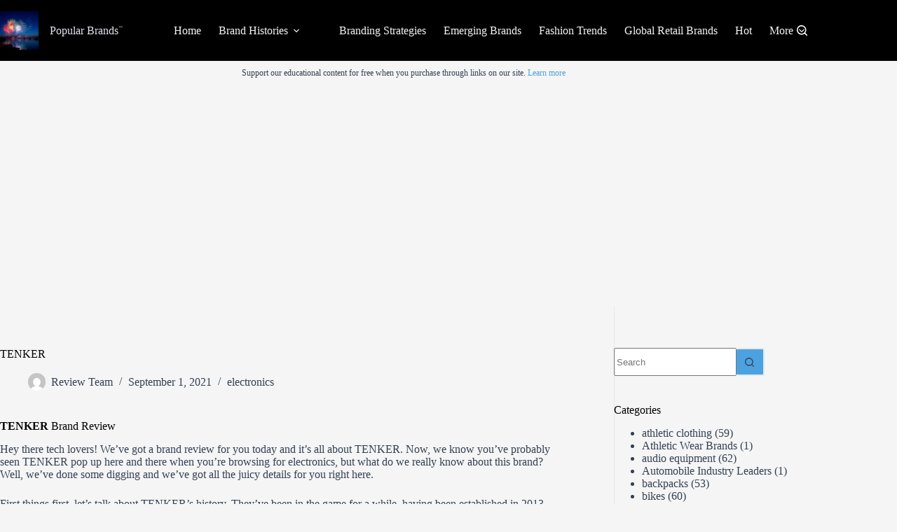

--- FILE ---
content_type: text/html; charset=UTF-8
request_url: https://www.popularbrands.org/brand/tenker/
body_size: 17958
content:
<!doctype html>
<html lang="en-US">
<head>
	
	<meta charset="UTF-8">
	<meta name="viewport" content="width=device-width, initial-scale=1, maximum-scale=5, viewport-fit=cover">
	<link rel="profile" href="https://gmpg.org/xfn/11">

	<title>TENKER - Popular Brands</title>

<!-- The SEO Framework by Sybre Waaijer -->
<meta name="robots" content="max-snippet:-1,max-image-preview:large,max-video-preview:-1" />
<link rel="canonical" href="https://www.popularbrands.org/brand/tenker/" />
<meta name="description" content="Hey there tech lovers! We’ve got a brand review for you today and it’s all about TENKER. Now, we know you’ve probably seen TENKER pop up here and there when you’…" />
<meta property="og:type" content="article" />
<meta property="og:locale" content="en_US" />
<meta property="og:site_name" content="Popular Brands" />
<meta property="og:title" content="TENKER" />
<meta property="og:description" content="Hey there tech lovers! We’ve got a brand review for you today and it’s all about TENKER. Now, we know you’ve probably seen TENKER pop up here and there when you’re browsing for electronics…" />
<meta property="og:url" content="https://www.popularbrands.org/brand/tenker/" />
<meta property="og:image" content="https://www.popularbrands.org/wp-content/uploads/sites/14/2023/07/cropped-gdtxvsae5sk.jpg" />
<meta property="og:image:width" content="512" />
<meta property="og:image:height" content="512" />
<meta property="og:image:alt" content="Popular Brands logo" />
<meta property="article:published_time" content="2021-09-01T07:58:45+00:00" />
<meta property="article:modified_time" content="2023-01-27T19:19:34+00:00" />
<meta name="twitter:card" content="summary_large_image" />
<meta name="twitter:title" content="TENKER" />
<meta name="twitter:description" content="Hey there tech lovers! We’ve got a brand review for you today and it’s all about TENKER. Now, we know you’ve probably seen TENKER pop up here and there when you’re browsing for electronics…" />
<meta name="twitter:image" content="https://www.popularbrands.org/wp-content/uploads/sites/14/2023/07/cropped-gdtxvsae5sk.jpg" />
<meta name="twitter:image:alt" content="Popular Brands logo" />
<script type="application/ld+json">{"@context":"https://schema.org","@graph":[{"@type":"WebSite","@id":"https://www.popularbrands.org/#/schema/WebSite","url":"https://www.popularbrands.org/","name":"Popular Brands","description":"Guide to the best brands","inLanguage":"en-US","potentialAction":{"@type":"SearchAction","target":{"@type":"EntryPoint","urlTemplate":"https://www.popularbrands.org/search/{search_term_string}/"},"query-input":"required name=search_term_string"},"publisher":{"@type":"Organization","@id":"https://www.popularbrands.org/#/schema/Organization","name":"Popular Brands","url":"https://www.popularbrands.org/","logo":{"@type":"ImageObject","url":"https://www.popularbrands.org/wp-content/uploads/sites/14/2023/07/cropped-gdtxvsae5sk.jpg","contentUrl":"https://www.popularbrands.org/wp-content/uploads/sites/14/2023/07/cropped-gdtxvsae5sk.jpg","width":512,"height":512,"contentSize":"45832"}}},{"@type":"WebPage","@id":"https://www.popularbrands.org/brand/tenker/","url":"https://www.popularbrands.org/brand/tenker/","name":"TENKER - Popular Brands","description":"Hey there tech lovers! We’ve got a brand review for you today and it’s all about TENKER. Now, we know you’ve probably seen TENKER pop up here and there when you’…","inLanguage":"en-US","isPartOf":{"@id":"https://www.popularbrands.org/#/schema/WebSite"},"breadcrumb":{"@type":"BreadcrumbList","@id":"https://www.popularbrands.org/#/schema/BreadcrumbList","itemListElement":[{"@type":"ListItem","position":1,"item":"https://www.popularbrands.org/","name":"Popular Brands"},{"@type":"ListItem","position":2,"item":"https://www.popularbrands.org/brand/","name":"Archives: Brands"},{"@type":"ListItem","position":3,"item":"https://www.popularbrands.org/category/electronics/","name":"Category: electronics"},{"@type":"ListItem","position":4,"name":"TENKER"}]},"potentialAction":{"@type":"ReadAction","target":"https://www.popularbrands.org/brand/tenker/"},"datePublished":"2021-09-01T07:58:45+00:00","dateModified":"2023-01-27T19:19:34+00:00"}]}</script>
<!-- / The SEO Framework by Sybre Waaijer | 9.83ms meta | 1.60ms boot -->

<link rel='dns-prefetch' href='//www.googletagmanager.com' />
<link rel='dns-prefetch' href='//pagead2.googlesyndication.com' />
<link rel="alternate" type="application/rss+xml" title="Popular Brands &raquo; Feed" href="https://www.popularbrands.org/feed/" />
<link rel="alternate" type="application/rss+xml" title="Popular Brands &raquo; Comments Feed" href="https://www.popularbrands.org/comments/feed/" />
<link rel="alternate" title="oEmbed (JSON)" type="application/json+oembed" href="https://www.popularbrands.org/wp-json/oembed/1.0/embed?url=https%3A%2F%2Fwww.popularbrands.org%2Fbrand%2Ftenker%2F" />
<link rel="alternate" title="oEmbed (XML)" type="text/xml+oembed" href="https://www.popularbrands.org/wp-json/oembed/1.0/embed?url=https%3A%2F%2Fwww.popularbrands.org%2Fbrand%2Ftenker%2F&#038;format=xml" />
<style id='wp-img-auto-sizes-contain-inline-css'>
img:is([sizes=auto i],[sizes^="auto," i]){contain-intrinsic-size:3000px 1500px}
/*# sourceURL=wp-img-auto-sizes-contain-inline-css */
</style>

<link rel='stylesheet' id='blocksy-dynamic-global-css' href='https://www.popularbrands.org/wp-content/uploads/sites/14/blocksy/css/global.css?ver=67968' media='all' />
<link rel='stylesheet' id='wp-block-library-css' href='https://www.popularbrands.org/wp-includes/css/dist/block-library/style.min.css?ver=6.9' media='all' />
<link rel='stylesheet' id='fontawesome-free-css' href='https://www.popularbrands.org/wp-content/plugins/getwid/vendors/fontawesome-free/css/all.min.css?ver=5.5.0' media='all' />
<link rel='stylesheet' id='slick-css' href='https://www.popularbrands.org/wp-content/plugins/getwid/vendors/slick/slick/slick.min.css?ver=1.9.0' media='all' />
<link rel='stylesheet' id='slick-theme-css' href='https://www.popularbrands.org/wp-content/plugins/getwid/vendors/slick/slick/slick-theme.min.css?ver=1.9.0' media='all' />
<link rel='stylesheet' id='mp-fancybox-css' href='https://www.popularbrands.org/wp-content/plugins/getwid/vendors/mp-fancybox/jquery.fancybox.min.css?ver=3.5.7-mp.1' media='all' />
<link rel='stylesheet' id='getwid-blocks-css' href='https://www.popularbrands.org/wp-content/plugins/getwid/assets/css/blocks.style.css?ver=2.1.3' media='all' />
<style id='getwid-blocks-inline-css'>
.wp-block-getwid-section .wp-block-getwid-section__wrapper .wp-block-getwid-section__inner-wrapper{max-width: 1290px;}
/*# sourceURL=getwid-blocks-inline-css */
</style>
<style id='global-styles-inline-css'>
:root{--wp--preset--aspect-ratio--square: 1;--wp--preset--aspect-ratio--4-3: 4/3;--wp--preset--aspect-ratio--3-4: 3/4;--wp--preset--aspect-ratio--3-2: 3/2;--wp--preset--aspect-ratio--2-3: 2/3;--wp--preset--aspect-ratio--16-9: 16/9;--wp--preset--aspect-ratio--9-16: 9/16;--wp--preset--color--black: #000000;--wp--preset--color--cyan-bluish-gray: #abb8c3;--wp--preset--color--white: #ffffff;--wp--preset--color--pale-pink: #f78da7;--wp--preset--color--vivid-red: #cf2e2e;--wp--preset--color--luminous-vivid-orange: #ff6900;--wp--preset--color--luminous-vivid-amber: #fcb900;--wp--preset--color--light-green-cyan: #7bdcb5;--wp--preset--color--vivid-green-cyan: #00d084;--wp--preset--color--pale-cyan-blue: #8ed1fc;--wp--preset--color--vivid-cyan-blue: #0693e3;--wp--preset--color--vivid-purple: #9b51e0;--wp--preset--color--palette-color-1: var(--theme-palette-color-1, #4ca2e0);--wp--preset--color--palette-color-2: var(--theme-palette-color-2, #159bed);--wp--preset--color--palette-color-3: var(--theme-palette-color-3, #344152);--wp--preset--color--palette-color-4: var(--theme-palette-color-4, #000000);--wp--preset--color--palette-color-5: var(--theme-palette-color-5, #e1e8ed);--wp--preset--color--palette-color-6: var(--theme-palette-color-6, #f2f5f7);--wp--preset--color--palette-color-7: var(--theme-palette-color-7, #FAFBFC);--wp--preset--color--palette-color-8: var(--theme-palette-color-8, #f5f5f5);--wp--preset--gradient--vivid-cyan-blue-to-vivid-purple: linear-gradient(135deg,rgb(6,147,227) 0%,rgb(155,81,224) 100%);--wp--preset--gradient--light-green-cyan-to-vivid-green-cyan: linear-gradient(135deg,rgb(122,220,180) 0%,rgb(0,208,130) 100%);--wp--preset--gradient--luminous-vivid-amber-to-luminous-vivid-orange: linear-gradient(135deg,rgb(252,185,0) 0%,rgb(255,105,0) 100%);--wp--preset--gradient--luminous-vivid-orange-to-vivid-red: linear-gradient(135deg,rgb(255,105,0) 0%,rgb(207,46,46) 100%);--wp--preset--gradient--very-light-gray-to-cyan-bluish-gray: linear-gradient(135deg,rgb(238,238,238) 0%,rgb(169,184,195) 100%);--wp--preset--gradient--cool-to-warm-spectrum: linear-gradient(135deg,rgb(74,234,220) 0%,rgb(151,120,209) 20%,rgb(207,42,186) 40%,rgb(238,44,130) 60%,rgb(251,105,98) 80%,rgb(254,248,76) 100%);--wp--preset--gradient--blush-light-purple: linear-gradient(135deg,rgb(255,206,236) 0%,rgb(152,150,240) 100%);--wp--preset--gradient--blush-bordeaux: linear-gradient(135deg,rgb(254,205,165) 0%,rgb(254,45,45) 50%,rgb(107,0,62) 100%);--wp--preset--gradient--luminous-dusk: linear-gradient(135deg,rgb(255,203,112) 0%,rgb(199,81,192) 50%,rgb(65,88,208) 100%);--wp--preset--gradient--pale-ocean: linear-gradient(135deg,rgb(255,245,203) 0%,rgb(182,227,212) 50%,rgb(51,167,181) 100%);--wp--preset--gradient--electric-grass: linear-gradient(135deg,rgb(202,248,128) 0%,rgb(113,206,126) 100%);--wp--preset--gradient--midnight: linear-gradient(135deg,rgb(2,3,129) 0%,rgb(40,116,252) 100%);--wp--preset--gradient--juicy-peach: linear-gradient(to right, #ffecd2 0%, #fcb69f 100%);--wp--preset--gradient--young-passion: linear-gradient(to right, #ff8177 0%, #ff867a 0%, #ff8c7f 21%, #f99185 52%, #cf556c 78%, #b12a5b 100%);--wp--preset--gradient--true-sunset: linear-gradient(to right, #fa709a 0%, #fee140 100%);--wp--preset--gradient--morpheus-den: linear-gradient(to top, #30cfd0 0%, #330867 100%);--wp--preset--gradient--plum-plate: linear-gradient(135deg, #667eea 0%, #764ba2 100%);--wp--preset--gradient--aqua-splash: linear-gradient(15deg, #13547a 0%, #80d0c7 100%);--wp--preset--gradient--love-kiss: linear-gradient(to top, #ff0844 0%, #ffb199 100%);--wp--preset--gradient--new-retrowave: linear-gradient(to top, #3b41c5 0%, #a981bb 49%, #ffc8a9 100%);--wp--preset--gradient--plum-bath: linear-gradient(to top, #cc208e 0%, #6713d2 100%);--wp--preset--gradient--high-flight: linear-gradient(to right, #0acffe 0%, #495aff 100%);--wp--preset--gradient--teen-party: linear-gradient(-225deg, #FF057C 0%, #8D0B93 50%, #321575 100%);--wp--preset--gradient--fabled-sunset: linear-gradient(-225deg, #231557 0%, #44107A 29%, #FF1361 67%, #FFF800 100%);--wp--preset--gradient--arielle-smile: radial-gradient(circle 248px at center, #16d9e3 0%, #30c7ec 47%, #46aef7 100%);--wp--preset--gradient--itmeo-branding: linear-gradient(180deg, #2af598 0%, #009efd 100%);--wp--preset--gradient--deep-blue: linear-gradient(to right, #6a11cb 0%, #2575fc 100%);--wp--preset--gradient--strong-bliss: linear-gradient(to right, #f78ca0 0%, #f9748f 19%, #fd868c 60%, #fe9a8b 100%);--wp--preset--gradient--sweet-period: linear-gradient(to top, #3f51b1 0%, #5a55ae 13%, #7b5fac 25%, #8f6aae 38%, #a86aa4 50%, #cc6b8e 62%, #f18271 75%, #f3a469 87%, #f7c978 100%);--wp--preset--gradient--purple-division: linear-gradient(to top, #7028e4 0%, #e5b2ca 100%);--wp--preset--gradient--cold-evening: linear-gradient(to top, #0c3483 0%, #a2b6df 100%, #6b8cce 100%, #a2b6df 100%);--wp--preset--gradient--mountain-rock: linear-gradient(to right, #868f96 0%, #596164 100%);--wp--preset--gradient--desert-hump: linear-gradient(to top, #c79081 0%, #dfa579 100%);--wp--preset--gradient--ethernal-constance: linear-gradient(to top, #09203f 0%, #537895 100%);--wp--preset--gradient--happy-memories: linear-gradient(-60deg, #ff5858 0%, #f09819 100%);--wp--preset--gradient--grown-early: linear-gradient(to top, #0ba360 0%, #3cba92 100%);--wp--preset--gradient--morning-salad: linear-gradient(-225deg, #B7F8DB 0%, #50A7C2 100%);--wp--preset--gradient--night-call: linear-gradient(-225deg, #AC32E4 0%, #7918F2 48%, #4801FF 100%);--wp--preset--gradient--mind-crawl: linear-gradient(-225deg, #473B7B 0%, #3584A7 51%, #30D2BE 100%);--wp--preset--gradient--angel-care: linear-gradient(-225deg, #FFE29F 0%, #FFA99F 48%, #FF719A 100%);--wp--preset--gradient--juicy-cake: linear-gradient(to top, #e14fad 0%, #f9d423 100%);--wp--preset--gradient--rich-metal: linear-gradient(to right, #d7d2cc 0%, #304352 100%);--wp--preset--gradient--mole-hall: linear-gradient(-20deg, #616161 0%, #9bc5c3 100%);--wp--preset--gradient--cloudy-knoxville: linear-gradient(120deg, #fdfbfb 0%, #ebedee 100%);--wp--preset--gradient--soft-grass: linear-gradient(to top, #c1dfc4 0%, #deecdd 100%);--wp--preset--gradient--saint-petersburg: linear-gradient(135deg, #f5f7fa 0%, #c3cfe2 100%);--wp--preset--gradient--everlasting-sky: linear-gradient(135deg, #fdfcfb 0%, #e2d1c3 100%);--wp--preset--gradient--kind-steel: linear-gradient(-20deg, #e9defa 0%, #fbfcdb 100%);--wp--preset--gradient--over-sun: linear-gradient(60deg, #abecd6 0%, #fbed96 100%);--wp--preset--gradient--premium-white: linear-gradient(to top, #d5d4d0 0%, #d5d4d0 1%, #eeeeec 31%, #efeeec 75%, #e9e9e7 100%);--wp--preset--gradient--clean-mirror: linear-gradient(45deg, #93a5cf 0%, #e4efe9 100%);--wp--preset--gradient--wild-apple: linear-gradient(to top, #d299c2 0%, #fef9d7 100%);--wp--preset--gradient--snow-again: linear-gradient(to top, #e6e9f0 0%, #eef1f5 100%);--wp--preset--gradient--confident-cloud: linear-gradient(to top, #dad4ec 0%, #dad4ec 1%, #f3e7e9 100%);--wp--preset--gradient--glass-water: linear-gradient(to top, #dfe9f3 0%, white 100%);--wp--preset--gradient--perfect-white: linear-gradient(-225deg, #E3FDF5 0%, #FFE6FA 100%);--wp--preset--font-size--small: 13px;--wp--preset--font-size--medium: 20px;--wp--preset--font-size--large: clamp(22px, 1.375rem + ((1vw - 3.2px) * 0.625), 30px);--wp--preset--font-size--x-large: clamp(30px, 1.875rem + ((1vw - 3.2px) * 1.563), 50px);--wp--preset--font-size--xx-large: clamp(45px, 2.813rem + ((1vw - 3.2px) * 2.734), 80px);--wp--preset--spacing--20: 0.44rem;--wp--preset--spacing--30: 0.67rem;--wp--preset--spacing--40: 1rem;--wp--preset--spacing--50: 1.5rem;--wp--preset--spacing--60: 2.25rem;--wp--preset--spacing--70: 3.38rem;--wp--preset--spacing--80: 5.06rem;--wp--preset--shadow--natural: 6px 6px 9px rgba(0, 0, 0, 0.2);--wp--preset--shadow--deep: 12px 12px 50px rgba(0, 0, 0, 0.4);--wp--preset--shadow--sharp: 6px 6px 0px rgba(0, 0, 0, 0.2);--wp--preset--shadow--outlined: 6px 6px 0px -3px rgb(255, 255, 255), 6px 6px rgb(0, 0, 0);--wp--preset--shadow--crisp: 6px 6px 0px rgb(0, 0, 0);}:root { --wp--style--global--content-size: var(--theme-block-max-width);--wp--style--global--wide-size: var(--theme-block-wide-max-width); }:where(body) { margin: 0; }.wp-site-blocks > .alignleft { float: left; margin-right: 2em; }.wp-site-blocks > .alignright { float: right; margin-left: 2em; }.wp-site-blocks > .aligncenter { justify-content: center; margin-left: auto; margin-right: auto; }:where(.wp-site-blocks) > * { margin-block-start: var(--theme-content-spacing); margin-block-end: 0; }:where(.wp-site-blocks) > :first-child { margin-block-start: 0; }:where(.wp-site-blocks) > :last-child { margin-block-end: 0; }:root { --wp--style--block-gap: var(--theme-content-spacing); }:root :where(.is-layout-flow) > :first-child{margin-block-start: 0;}:root :where(.is-layout-flow) > :last-child{margin-block-end: 0;}:root :where(.is-layout-flow) > *{margin-block-start: var(--theme-content-spacing);margin-block-end: 0;}:root :where(.is-layout-constrained) > :first-child{margin-block-start: 0;}:root :where(.is-layout-constrained) > :last-child{margin-block-end: 0;}:root :where(.is-layout-constrained) > *{margin-block-start: var(--theme-content-spacing);margin-block-end: 0;}:root :where(.is-layout-flex){gap: var(--theme-content-spacing);}:root :where(.is-layout-grid){gap: var(--theme-content-spacing);}.is-layout-flow > .alignleft{float: left;margin-inline-start: 0;margin-inline-end: 2em;}.is-layout-flow > .alignright{float: right;margin-inline-start: 2em;margin-inline-end: 0;}.is-layout-flow > .aligncenter{margin-left: auto !important;margin-right: auto !important;}.is-layout-constrained > .alignleft{float: left;margin-inline-start: 0;margin-inline-end: 2em;}.is-layout-constrained > .alignright{float: right;margin-inline-start: 2em;margin-inline-end: 0;}.is-layout-constrained > .aligncenter{margin-left: auto !important;margin-right: auto !important;}.is-layout-constrained > :where(:not(.alignleft):not(.alignright):not(.alignfull)){max-width: var(--wp--style--global--content-size);margin-left: auto !important;margin-right: auto !important;}.is-layout-constrained > .alignwide{max-width: var(--wp--style--global--wide-size);}body .is-layout-flex{display: flex;}.is-layout-flex{flex-wrap: wrap;align-items: center;}.is-layout-flex > :is(*, div){margin: 0;}body .is-layout-grid{display: grid;}.is-layout-grid > :is(*, div){margin: 0;}body{padding-top: 0px;padding-right: 0px;padding-bottom: 0px;padding-left: 0px;}:root :where(.wp-element-button, .wp-block-button__link){font-style: inherit;font-weight: inherit;letter-spacing: inherit;text-transform: inherit;}.has-black-color{color: var(--wp--preset--color--black) !important;}.has-cyan-bluish-gray-color{color: var(--wp--preset--color--cyan-bluish-gray) !important;}.has-white-color{color: var(--wp--preset--color--white) !important;}.has-pale-pink-color{color: var(--wp--preset--color--pale-pink) !important;}.has-vivid-red-color{color: var(--wp--preset--color--vivid-red) !important;}.has-luminous-vivid-orange-color{color: var(--wp--preset--color--luminous-vivid-orange) !important;}.has-luminous-vivid-amber-color{color: var(--wp--preset--color--luminous-vivid-amber) !important;}.has-light-green-cyan-color{color: var(--wp--preset--color--light-green-cyan) !important;}.has-vivid-green-cyan-color{color: var(--wp--preset--color--vivid-green-cyan) !important;}.has-pale-cyan-blue-color{color: var(--wp--preset--color--pale-cyan-blue) !important;}.has-vivid-cyan-blue-color{color: var(--wp--preset--color--vivid-cyan-blue) !important;}.has-vivid-purple-color{color: var(--wp--preset--color--vivid-purple) !important;}.has-palette-color-1-color{color: var(--wp--preset--color--palette-color-1) !important;}.has-palette-color-2-color{color: var(--wp--preset--color--palette-color-2) !important;}.has-palette-color-3-color{color: var(--wp--preset--color--palette-color-3) !important;}.has-palette-color-4-color{color: var(--wp--preset--color--palette-color-4) !important;}.has-palette-color-5-color{color: var(--wp--preset--color--palette-color-5) !important;}.has-palette-color-6-color{color: var(--wp--preset--color--palette-color-6) !important;}.has-palette-color-7-color{color: var(--wp--preset--color--palette-color-7) !important;}.has-palette-color-8-color{color: var(--wp--preset--color--palette-color-8) !important;}.has-black-background-color{background-color: var(--wp--preset--color--black) !important;}.has-cyan-bluish-gray-background-color{background-color: var(--wp--preset--color--cyan-bluish-gray) !important;}.has-white-background-color{background-color: var(--wp--preset--color--white) !important;}.has-pale-pink-background-color{background-color: var(--wp--preset--color--pale-pink) !important;}.has-vivid-red-background-color{background-color: var(--wp--preset--color--vivid-red) !important;}.has-luminous-vivid-orange-background-color{background-color: var(--wp--preset--color--luminous-vivid-orange) !important;}.has-luminous-vivid-amber-background-color{background-color: var(--wp--preset--color--luminous-vivid-amber) !important;}.has-light-green-cyan-background-color{background-color: var(--wp--preset--color--light-green-cyan) !important;}.has-vivid-green-cyan-background-color{background-color: var(--wp--preset--color--vivid-green-cyan) !important;}.has-pale-cyan-blue-background-color{background-color: var(--wp--preset--color--pale-cyan-blue) !important;}.has-vivid-cyan-blue-background-color{background-color: var(--wp--preset--color--vivid-cyan-blue) !important;}.has-vivid-purple-background-color{background-color: var(--wp--preset--color--vivid-purple) !important;}.has-palette-color-1-background-color{background-color: var(--wp--preset--color--palette-color-1) !important;}.has-palette-color-2-background-color{background-color: var(--wp--preset--color--palette-color-2) !important;}.has-palette-color-3-background-color{background-color: var(--wp--preset--color--palette-color-3) !important;}.has-palette-color-4-background-color{background-color: var(--wp--preset--color--palette-color-4) !important;}.has-palette-color-5-background-color{background-color: var(--wp--preset--color--palette-color-5) !important;}.has-palette-color-6-background-color{background-color: var(--wp--preset--color--palette-color-6) !important;}.has-palette-color-7-background-color{background-color: var(--wp--preset--color--palette-color-7) !important;}.has-palette-color-8-background-color{background-color: var(--wp--preset--color--palette-color-8) !important;}.has-black-border-color{border-color: var(--wp--preset--color--black) !important;}.has-cyan-bluish-gray-border-color{border-color: var(--wp--preset--color--cyan-bluish-gray) !important;}.has-white-border-color{border-color: var(--wp--preset--color--white) !important;}.has-pale-pink-border-color{border-color: var(--wp--preset--color--pale-pink) !important;}.has-vivid-red-border-color{border-color: var(--wp--preset--color--vivid-red) !important;}.has-luminous-vivid-orange-border-color{border-color: var(--wp--preset--color--luminous-vivid-orange) !important;}.has-luminous-vivid-amber-border-color{border-color: var(--wp--preset--color--luminous-vivid-amber) !important;}.has-light-green-cyan-border-color{border-color: var(--wp--preset--color--light-green-cyan) !important;}.has-vivid-green-cyan-border-color{border-color: var(--wp--preset--color--vivid-green-cyan) !important;}.has-pale-cyan-blue-border-color{border-color: var(--wp--preset--color--pale-cyan-blue) !important;}.has-vivid-cyan-blue-border-color{border-color: var(--wp--preset--color--vivid-cyan-blue) !important;}.has-vivid-purple-border-color{border-color: var(--wp--preset--color--vivid-purple) !important;}.has-palette-color-1-border-color{border-color: var(--wp--preset--color--palette-color-1) !important;}.has-palette-color-2-border-color{border-color: var(--wp--preset--color--palette-color-2) !important;}.has-palette-color-3-border-color{border-color: var(--wp--preset--color--palette-color-3) !important;}.has-palette-color-4-border-color{border-color: var(--wp--preset--color--palette-color-4) !important;}.has-palette-color-5-border-color{border-color: var(--wp--preset--color--palette-color-5) !important;}.has-palette-color-6-border-color{border-color: var(--wp--preset--color--palette-color-6) !important;}.has-palette-color-7-border-color{border-color: var(--wp--preset--color--palette-color-7) !important;}.has-palette-color-8-border-color{border-color: var(--wp--preset--color--palette-color-8) !important;}.has-vivid-cyan-blue-to-vivid-purple-gradient-background{background: var(--wp--preset--gradient--vivid-cyan-blue-to-vivid-purple) !important;}.has-light-green-cyan-to-vivid-green-cyan-gradient-background{background: var(--wp--preset--gradient--light-green-cyan-to-vivid-green-cyan) !important;}.has-luminous-vivid-amber-to-luminous-vivid-orange-gradient-background{background: var(--wp--preset--gradient--luminous-vivid-amber-to-luminous-vivid-orange) !important;}.has-luminous-vivid-orange-to-vivid-red-gradient-background{background: var(--wp--preset--gradient--luminous-vivid-orange-to-vivid-red) !important;}.has-very-light-gray-to-cyan-bluish-gray-gradient-background{background: var(--wp--preset--gradient--very-light-gray-to-cyan-bluish-gray) !important;}.has-cool-to-warm-spectrum-gradient-background{background: var(--wp--preset--gradient--cool-to-warm-spectrum) !important;}.has-blush-light-purple-gradient-background{background: var(--wp--preset--gradient--blush-light-purple) !important;}.has-blush-bordeaux-gradient-background{background: var(--wp--preset--gradient--blush-bordeaux) !important;}.has-luminous-dusk-gradient-background{background: var(--wp--preset--gradient--luminous-dusk) !important;}.has-pale-ocean-gradient-background{background: var(--wp--preset--gradient--pale-ocean) !important;}.has-electric-grass-gradient-background{background: var(--wp--preset--gradient--electric-grass) !important;}.has-midnight-gradient-background{background: var(--wp--preset--gradient--midnight) !important;}.has-juicy-peach-gradient-background{background: var(--wp--preset--gradient--juicy-peach) !important;}.has-young-passion-gradient-background{background: var(--wp--preset--gradient--young-passion) !important;}.has-true-sunset-gradient-background{background: var(--wp--preset--gradient--true-sunset) !important;}.has-morpheus-den-gradient-background{background: var(--wp--preset--gradient--morpheus-den) !important;}.has-plum-plate-gradient-background{background: var(--wp--preset--gradient--plum-plate) !important;}.has-aqua-splash-gradient-background{background: var(--wp--preset--gradient--aqua-splash) !important;}.has-love-kiss-gradient-background{background: var(--wp--preset--gradient--love-kiss) !important;}.has-new-retrowave-gradient-background{background: var(--wp--preset--gradient--new-retrowave) !important;}.has-plum-bath-gradient-background{background: var(--wp--preset--gradient--plum-bath) !important;}.has-high-flight-gradient-background{background: var(--wp--preset--gradient--high-flight) !important;}.has-teen-party-gradient-background{background: var(--wp--preset--gradient--teen-party) !important;}.has-fabled-sunset-gradient-background{background: var(--wp--preset--gradient--fabled-sunset) !important;}.has-arielle-smile-gradient-background{background: var(--wp--preset--gradient--arielle-smile) !important;}.has-itmeo-branding-gradient-background{background: var(--wp--preset--gradient--itmeo-branding) !important;}.has-deep-blue-gradient-background{background: var(--wp--preset--gradient--deep-blue) !important;}.has-strong-bliss-gradient-background{background: var(--wp--preset--gradient--strong-bliss) !important;}.has-sweet-period-gradient-background{background: var(--wp--preset--gradient--sweet-period) !important;}.has-purple-division-gradient-background{background: var(--wp--preset--gradient--purple-division) !important;}.has-cold-evening-gradient-background{background: var(--wp--preset--gradient--cold-evening) !important;}.has-mountain-rock-gradient-background{background: var(--wp--preset--gradient--mountain-rock) !important;}.has-desert-hump-gradient-background{background: var(--wp--preset--gradient--desert-hump) !important;}.has-ethernal-constance-gradient-background{background: var(--wp--preset--gradient--ethernal-constance) !important;}.has-happy-memories-gradient-background{background: var(--wp--preset--gradient--happy-memories) !important;}.has-grown-early-gradient-background{background: var(--wp--preset--gradient--grown-early) !important;}.has-morning-salad-gradient-background{background: var(--wp--preset--gradient--morning-salad) !important;}.has-night-call-gradient-background{background: var(--wp--preset--gradient--night-call) !important;}.has-mind-crawl-gradient-background{background: var(--wp--preset--gradient--mind-crawl) !important;}.has-angel-care-gradient-background{background: var(--wp--preset--gradient--angel-care) !important;}.has-juicy-cake-gradient-background{background: var(--wp--preset--gradient--juicy-cake) !important;}.has-rich-metal-gradient-background{background: var(--wp--preset--gradient--rich-metal) !important;}.has-mole-hall-gradient-background{background: var(--wp--preset--gradient--mole-hall) !important;}.has-cloudy-knoxville-gradient-background{background: var(--wp--preset--gradient--cloudy-knoxville) !important;}.has-soft-grass-gradient-background{background: var(--wp--preset--gradient--soft-grass) !important;}.has-saint-petersburg-gradient-background{background: var(--wp--preset--gradient--saint-petersburg) !important;}.has-everlasting-sky-gradient-background{background: var(--wp--preset--gradient--everlasting-sky) !important;}.has-kind-steel-gradient-background{background: var(--wp--preset--gradient--kind-steel) !important;}.has-over-sun-gradient-background{background: var(--wp--preset--gradient--over-sun) !important;}.has-premium-white-gradient-background{background: var(--wp--preset--gradient--premium-white) !important;}.has-clean-mirror-gradient-background{background: var(--wp--preset--gradient--clean-mirror) !important;}.has-wild-apple-gradient-background{background: var(--wp--preset--gradient--wild-apple) !important;}.has-snow-again-gradient-background{background: var(--wp--preset--gradient--snow-again) !important;}.has-confident-cloud-gradient-background{background: var(--wp--preset--gradient--confident-cloud) !important;}.has-glass-water-gradient-background{background: var(--wp--preset--gradient--glass-water) !important;}.has-perfect-white-gradient-background{background: var(--wp--preset--gradient--perfect-white) !important;}.has-small-font-size{font-size: var(--wp--preset--font-size--small) !important;}.has-medium-font-size{font-size: var(--wp--preset--font-size--medium) !important;}.has-large-font-size{font-size: var(--wp--preset--font-size--large) !important;}.has-x-large-font-size{font-size: var(--wp--preset--font-size--x-large) !important;}.has-xx-large-font-size{font-size: var(--wp--preset--font-size--xx-large) !important;}
:root :where(.wp-block-pullquote){font-size: clamp(0.984em, 0.984rem + ((1vw - 0.2em) * 0.645), 1.5em);line-height: 1.6;}
/*# sourceURL=global-styles-inline-css */
</style>
<link rel='stylesheet' id='parent-style-css' href='https://www.popularbrands.org/wp-content/themes/blocksy/style.css?ver=6.9' media='all' />
<link rel='stylesheet' id='ct-main-styles-css' href='https://www.popularbrands.org/wp-content/themes/blocksy/static/bundle/main.min.css?ver=2.1.25' media='all' />
<link rel='stylesheet' id='ct-admin-frontend-styles-css' href='https://www.popularbrands.org/wp-content/themes/blocksy/static/bundle/admin-frontend.min.css?ver=2.1.25' media='all' />
<link rel='stylesheet' id='ct-forminator-styles-css' href='https://www.popularbrands.org/wp-content/themes/blocksy/static/bundle/forminator.min.css?ver=2.1.25' media='all' />
<link rel='stylesheet' id='ct-getwid-styles-css' href='https://www.popularbrands.org/wp-content/themes/blocksy/static/bundle/getwid.min.css?ver=2.1.25' media='all' />
<link rel='stylesheet' id='chld_thm_cfg_child-css' href='https://www.popularbrands.org/wp-content/themes/blocksy-child/style.css?ver=1.0.1625957502' media='all' />
<link rel='stylesheet' id='ct-page-title-styles-css' href='https://www.popularbrands.org/wp-content/themes/blocksy/static/bundle/page-title.min.css?ver=2.1.25' media='all' />
<link rel='stylesheet' id='ct-sidebar-styles-css' href='https://www.popularbrands.org/wp-content/themes/blocksy/static/bundle/sidebar.min.css?ver=2.1.25' media='all' />
<link rel='stylesheet' id='ct-stackable-styles-css' href='https://www.popularbrands.org/wp-content/themes/blocksy/static/bundle/stackable.min.css?ver=2.1.25' media='all' />
<link rel='stylesheet' id='ct-wpforms-styles-css' href='https://www.popularbrands.org/wp-content/themes/blocksy/static/bundle/wpforms.min.css?ver=2.1.25' media='all' />
<link rel='stylesheet' id='blocksy-ext-product-reviews-styles-css' href='https://www.popularbrands.org/wp-content/plugins/blocksy-companion/framework/extensions/product-reviews/static/bundle/main.min.css?ver=2.1.25' media='all' />
<link rel='stylesheet' id='blocksy-ext-trending-styles-css' href='https://www.popularbrands.org/wp-content/plugins/blocksy-companion/framework/extensions/trending/static/bundle/main.min.css?ver=2.1.25' media='all' />
<script src="https://www.popularbrands.org/wp-includes/js/jquery/jquery.min.js?ver=3.7.1" id="jquery-core-js"></script>
<script src="https://www.popularbrands.org/wp-includes/js/jquery/jquery-migrate.min.js?ver=3.4.1" id="jquery-migrate-js"></script>

<!-- Google tag (gtag.js) snippet added by Site Kit -->
<!-- Google Analytics snippet added by Site Kit -->
<script src="https://www.googletagmanager.com/gtag/js?id=G-WJ0HPK8TPZ" id="google_gtagjs-js" async></script>
<script id="google_gtagjs-js-after">
window.dataLayer = window.dataLayer || [];function gtag(){dataLayer.push(arguments);}
gtag("set","linker",{"domains":["www.popularbrands.org"]});
gtag("js", new Date());
gtag("set", "developer_id.dZTNiMT", true);
gtag("config", "G-WJ0HPK8TPZ", {"googlesitekit_post_type":"brand"});
//# sourceURL=google_gtagjs-js-after
</script>
<link rel="https://api.w.org/" href="https://www.popularbrands.org/wp-json/" /><link rel="alternate" title="JSON" type="application/json" href="https://www.popularbrands.org/wp-json/wp/v2/brand/1922" /><link rel="EditURI" type="application/rsd+xml" title="RSD" href="https://www.popularbrands.org/xmlrpc.php?rsd" />
<meta name="generator" content="Site Kit by Google 1.170.0" /><noscript><link rel='stylesheet' href='https://www.popularbrands.org/wp-content/themes/blocksy/static/bundle/no-scripts.min.css' type='text/css'></noscript>

<!-- Google AdSense meta tags added by Site Kit -->
<meta name="google-adsense-platform-account" content="ca-host-pub-2644536267352236">
<meta name="google-adsense-platform-domain" content="sitekit.withgoogle.com">
<!-- End Google AdSense meta tags added by Site Kit -->
<style>.recentcomments a{display:inline !important;padding:0 !important;margin:0 !important;}</style>
<!-- Google AdSense snippet added by Site Kit -->
<script async src="https://pagead2.googlesyndication.com/pagead/js/adsbygoogle.js?client=ca-pub-0471260997877488&amp;host=ca-host-pub-2644536267352236" crossorigin="anonymous"></script>

<!-- End Google AdSense snippet added by Site Kit -->
<link rel="icon" href="https://www.popularbrands.org/wp-content/uploads/sites/14/2023/07/cropped-gdtxvsae5sk-32x32.jpg" sizes="32x32" />
<link rel="icon" href="https://www.popularbrands.org/wp-content/uploads/sites/14/2023/07/cropped-gdtxvsae5sk-192x192.jpg" sizes="192x192" />
<link rel="apple-touch-icon" href="https://www.popularbrands.org/wp-content/uploads/sites/14/2023/07/cropped-gdtxvsae5sk-180x180.jpg" />
<meta name="msapplication-TileImage" content="https://www.popularbrands.org/wp-content/uploads/sites/14/2023/07/cropped-gdtxvsae5sk-270x270.jpg" />
		<style id="wp-custom-css">
			.site-title::after {
  content: "™";
	vertical-align: 100%;
  font-size: .3em !important;
	line-height: 1.8em;
	color:#ccc;
}		</style>
			</head>


<body class="wp-singular brand-template-default single single-brand postid-1922 single-format-standard wp-custom-logo wp-embed-responsive wp-theme-blocksy wp-child-theme-blocksy-child stk--is-blocksy-theme" data-link="type-2" data-prefix="brand_single" data-header="type-1" data-footer="type-1" itemscope="itemscope" itemtype="https://schema.org/Blog">

<a class="skip-link screen-reader-text" href="#main">Skip to content</a><div class="ct-drawer-canvas" data-location="start">
		<div id="search-modal" class="ct-panel" data-behaviour="modal" role="dialog" aria-label="Search modal" inert>
			<div class="ct-panel-actions">
				<button class="ct-toggle-close" data-type="type-1" aria-label="Close search modal">
					<svg class="ct-icon" width="12" height="12" viewBox="0 0 15 15"><path d="M1 15a1 1 0 01-.71-.29 1 1 0 010-1.41l5.8-5.8-5.8-5.8A1 1 0 011.7.29l5.8 5.8 5.8-5.8a1 1 0 011.41 1.41l-5.8 5.8 5.8 5.8a1 1 0 01-1.41 1.41l-5.8-5.8-5.8 5.8A1 1 0 011 15z"/></svg>				</button>
			</div>

			<div class="ct-panel-content">
				

<form role="search" method="get" class="ct-search-form"  action="https://www.popularbrands.org/" aria-haspopup="listbox" data-live-results="thumbs">

	<input
		type="search" class="modal-field"		placeholder="Search"
		value=""
		name="s"
		autocomplete="off"
		title="Search for..."
		aria-label="Search for..."
			>

	<div class="ct-search-form-controls">
		
		<button type="submit" class="wp-element-button" data-button="icon" aria-label="Search button">
			<svg class="ct-icon ct-search-button-content" aria-hidden="true" width="15" height="15" viewBox="0 0 15 15"><path d="M14.8,13.7L12,11c0.9-1.2,1.5-2.6,1.5-4.2c0-3.7-3-6.8-6.8-6.8S0,3,0,6.8s3,6.8,6.8,6.8c1.6,0,3.1-0.6,4.2-1.5l2.8,2.8c0.1,0.1,0.3,0.2,0.5,0.2s0.4-0.1,0.5-0.2C15.1,14.5,15.1,14,14.8,13.7z M1.5,6.8c0-2.9,2.4-5.2,5.2-5.2S12,3.9,12,6.8S9.6,12,6.8,12S1.5,9.6,1.5,6.8z"/></svg>
			<span class="ct-ajax-loader">
				<svg viewBox="0 0 24 24">
					<circle cx="12" cy="12" r="10" opacity="0.2" fill="none" stroke="currentColor" stroke-miterlimit="10" stroke-width="2"/>

					<path d="m12,2c5.52,0,10,4.48,10,10" fill="none" stroke="currentColor" stroke-linecap="round" stroke-miterlimit="10" stroke-width="2">
						<animateTransform
							attributeName="transform"
							attributeType="XML"
							type="rotate"
							dur="0.6s"
							from="0 12 12"
							to="360 12 12"
							repeatCount="indefinite"
						/>
					</path>
				</svg>
			</span>
		</button>

		
					<input type="hidden" name="ct_post_type" value="post:page">
		
		

			</div>

			<div class="screen-reader-text" aria-live="polite" role="status">
			No results		</div>
	
</form>


			</div>
		</div>

		<div id="offcanvas" class="ct-panel ct-header" data-behaviour="right-side" role="dialog" aria-label="Offcanvas modal" inert=""><div class="ct-panel-inner">
		<div class="ct-panel-actions">
			
			<button class="ct-toggle-close" data-type="type-1" aria-label="Close drawer">
				<svg class="ct-icon" width="12" height="12" viewBox="0 0 15 15"><path d="M1 15a1 1 0 01-.71-.29 1 1 0 010-1.41l5.8-5.8-5.8-5.8A1 1 0 011.7.29l5.8 5.8 5.8-5.8a1 1 0 011.41 1.41l-5.8 5.8 5.8 5.8a1 1 0 01-1.41 1.41l-5.8-5.8-5.8 5.8A1 1 0 011 15z"/></svg>
			</button>
		</div>
		<div class="ct-panel-content" data-device="desktop"><div class="ct-panel-content-inner"></div></div><div class="ct-panel-content" data-device="mobile"><div class="ct-panel-content-inner">
<nav
	class="mobile-menu menu-container has-submenu"
	data-id="mobile-menu" data-interaction="click" data-toggle-type="type-1" data-submenu-dots="yes"	aria-label="Main Menu">

	<ul id="menu-main-menu-1" class=""><li class="menu-item menu-item-type-post_type menu-item-object-page menu-item-home menu-item-6300"><a href="https://www.popularbrands.org/home/" class="ct-menu-link">Home</a></li>
<li class="menu-item menu-item-type-taxonomy menu-item-object-category menu-item-has-children menu-item-6863"><span class="ct-sub-menu-parent"><a href="https://www.popularbrands.org/category/brand-histories/" class="ct-menu-link">Brand Histories</a><button class="ct-toggle-dropdown-mobile" aria-label="Expand dropdown menu" aria-haspopup="true" aria-expanded="false"><svg class="ct-icon toggle-icon-1" width="15" height="15" viewBox="0 0 15 15" aria-hidden="true"><path d="M3.9,5.1l3.6,3.6l3.6-3.6l1.4,0.7l-5,5l-5-5L3.9,5.1z"/></svg></button></span>
<ul class="sub-menu">
	<li class="menu-item menu-item-type-taxonomy menu-item-object-category menu-item-6858"><a href="https://www.popularbrands.org/category/athletic-clothing/" class="ct-menu-link">athletic clothing</a></li>
	<li class="menu-item menu-item-type-taxonomy menu-item-object-category menu-item-6859"><a href="https://www.popularbrands.org/category/audio-equipment/" class="ct-menu-link">audio equipment</a></li>
	<li class="menu-item menu-item-type-taxonomy menu-item-object-category menu-item-6860"><a href="https://www.popularbrands.org/category/backpacks/" class="ct-menu-link">backpacks</a></li>
	<li class="menu-item menu-item-type-taxonomy menu-item-object-category menu-item-6861"><a href="https://www.popularbrands.org/category/bikes/" class="ct-menu-link">bikes</a></li>
	<li class="menu-item menu-item-type-taxonomy menu-item-object-category menu-item-6862"><a href="https://www.popularbrands.org/category/boats/" class="ct-menu-link">boats</a></li>
	<li class="menu-item menu-item-type-taxonomy menu-item-object-category menu-item-6866"><a href="https://www.popularbrands.org/category/cameras/" class="ct-menu-link">cameras</a></li>
	<li class="menu-item menu-item-type-taxonomy menu-item-object-category menu-item-6867"><a href="https://www.popularbrands.org/category/cases/" class="ct-menu-link">cases</a></li>
	<li class="menu-item menu-item-type-taxonomy menu-item-object-category menu-item-6868"><a href="https://www.popularbrands.org/category/chocolate/" class="ct-menu-link">chocolate</a></li>
	<li class="menu-item menu-item-type-taxonomy menu-item-object-category menu-item-6869"><a href="https://www.popularbrands.org/category/clothing/" class="ct-menu-link">clothing</a></li>
	<li class="menu-item menu-item-type-taxonomy menu-item-object-category menu-item-6872"><a href="https://www.popularbrands.org/category/drones/" class="ct-menu-link">drones</a></li>
	<li class="menu-item menu-item-type-taxonomy menu-item-object-category current-brand-ancestor current-menu-parent current-brand-parent menu-item-6873"><a href="https://www.popularbrands.org/category/electronics/" class="ct-menu-link">electronics</a></li>
	<li class="menu-item menu-item-type-taxonomy menu-item-object-category menu-item-6876"><a href="https://www.popularbrands.org/category/fruit-fly-traps/" class="ct-menu-link">fruit fly traps</a></li>
	<li class="menu-item menu-item-type-taxonomy menu-item-object-category menu-item-6878"><a href="https://www.popularbrands.org/category/guitars/" class="ct-menu-link">guitars</a></li>
	<li class="menu-item menu-item-type-taxonomy menu-item-object-category menu-item-6879"><a href="https://www.popularbrands.org/category/headphones/" class="ct-menu-link">headphones</a></li>
	<li class="menu-item menu-item-type-taxonomy menu-item-object-category menu-item-6883"><a href="https://www.popularbrands.org/category/jewelry/" class="ct-menu-link">jewelry</a></li>
	<li class="menu-item menu-item-type-taxonomy menu-item-object-category menu-item-6884"><a href="https://www.popularbrands.org/category/kids-tablets/" class="ct-menu-link">kids tablets</a></li>
	<li class="menu-item menu-item-type-taxonomy menu-item-object-category menu-item-6885"><a href="https://www.popularbrands.org/category/learning-games/" class="ct-menu-link">learning games</a></li>
	<li class="menu-item menu-item-type-taxonomy menu-item-object-category menu-item-6887"><a href="https://www.popularbrands.org/category/magic-tricks/" class="ct-menu-link">magic tricks</a></li>
	<li class="menu-item menu-item-type-taxonomy menu-item-object-category menu-item-6888"><a href="https://www.popularbrands.org/category/makeup/" class="ct-menu-link">makeup</a></li>
	<li class="menu-item menu-item-type-taxonomy menu-item-object-category menu-item-6892"><a href="https://www.popularbrands.org/category/perfume/" class="ct-menu-link">perfume</a></li>
	<li class="menu-item menu-item-type-taxonomy menu-item-object-category menu-item-6889"><a href="https://www.popularbrands.org/category/mens-colognes/" class="ct-menu-link">men&#8217;s colognes</a></li>
	<li class="menu-item menu-item-type-taxonomy menu-item-object-category menu-item-6890"><a href="https://www.popularbrands.org/category/mens-fragrance/" class="ct-menu-link">men&#8217;s fragrance</a></li>
	<li class="menu-item menu-item-type-taxonomy menu-item-object-category menu-item-6893"><a href="https://www.popularbrands.org/category/phones/" class="ct-menu-link">phones</a></li>
	<li class="menu-item menu-item-type-taxonomy menu-item-object-category menu-item-6894"><a href="https://www.popularbrands.org/category/pianos/" class="ct-menu-link">pianos</a></li>
	<li class="menu-item menu-item-type-taxonomy menu-item-object-category menu-item-6897"><a href="https://www.popularbrands.org/category/purses/" class="ct-menu-link">purses</a></li>
	<li class="menu-item menu-item-type-taxonomy menu-item-object-category menu-item-6898"><a href="https://www.popularbrands.org/category/shoes/" class="ct-menu-link">shoes</a></li>
	<li class="menu-item menu-item-type-taxonomy menu-item-object-category menu-item-6899"><a href="https://www.popularbrands.org/category/skateboards/" class="ct-menu-link">skateboards</a></li>
	<li class="menu-item menu-item-type-taxonomy menu-item-object-category menu-item-6901"><a href="https://www.popularbrands.org/category/surf-gear/" class="ct-menu-link">surf gear</a></li>
	<li class="menu-item menu-item-type-taxonomy menu-item-object-category menu-item-6903"><a href="https://www.popularbrands.org/category/tea/" class="ct-menu-link">tea</a></li>
	<li class="menu-item menu-item-type-taxonomy menu-item-object-category menu-item-6905"><a href="https://www.popularbrands.org/category/toys/" class="ct-menu-link">toys</a></li>
	<li class="menu-item menu-item-type-taxonomy menu-item-object-category menu-item-6906"><a href="https://www.popularbrands.org/category/tvs/" class="ct-menu-link">TVs</a></li>
	<li class="menu-item menu-item-type-taxonomy menu-item-object-category menu-item-6907"><a href="https://www.popularbrands.org/category/vitamins/" class="ct-menu-link">vitamins</a></li>
	<li class="menu-item menu-item-type-taxonomy menu-item-object-category menu-item-6908"><a href="https://www.popularbrands.org/category/watches/" class="ct-menu-link">watches</a></li>
	<li class="menu-item menu-item-type-taxonomy menu-item-object-category menu-item-6909"><a href="https://www.popularbrands.org/category/water/" class="ct-menu-link">water</a></li>
	<li class="menu-item menu-item-type-taxonomy menu-item-object-category menu-item-6910"><a href="https://www.popularbrands.org/category/womens-perfumes/" class="ct-menu-link">women&#8217;s perfumes</a></li>
</ul>
</li>
<li class="menu-item menu-item-type-taxonomy menu-item-object-category menu-item-6865"><a href="https://www.popularbrands.org/category/branding-strategies/" class="ct-menu-link">Branding Strategies</a></li>
<li class="menu-item menu-item-type-taxonomy menu-item-object-category menu-item-6874"><a href="https://www.popularbrands.org/category/emerging-brands/" class="ct-menu-link">Emerging Brands</a></li>
<li class="menu-item menu-item-type-taxonomy menu-item-object-category menu-item-6875"><a href="https://www.popularbrands.org/category/fashion-trends/" class="ct-menu-link">Fashion Trends</a></li>
<li class="menu-item menu-item-type-taxonomy menu-item-object-category menu-item-6877"><a href="https://www.popularbrands.org/category/global-retail-brands/" class="ct-menu-link">Global Retail Brands</a></li>
<li class="menu-item menu-item-type-taxonomy menu-item-object-category menu-item-6880"><a href="https://www.popularbrands.org/category/hot/" class="ct-menu-link">Hot</a></li>
<li class="menu-item menu-item-type-taxonomy menu-item-object-category menu-item-6886"><a href="https://www.popularbrands.org/category/luxury-brands/" class="ct-menu-link">Luxury Brands</a></li>
<li class="menu-item menu-item-type-post_type menu-item-object-page menu-item-7497"><a href="https://www.popularbrands.org/about/" class="ct-menu-link">About Popular Brands™</a></li>
<li class="menu-item menu-item-type-taxonomy menu-item-object-category menu-item-6896"><a href="https://www.popularbrands.org/category/popular-brand-guides/" class="ct-menu-link">Popular Brand Guides</a></li>
<li class="menu-item menu-item-type-taxonomy menu-item-object-category menu-item-6900"><a href="https://www.popularbrands.org/category/social-media-branding/" class="ct-menu-link">Social Media Branding</a></li>
<li class="menu-item menu-item-type-taxonomy menu-item-object-category menu-item-6902"><a href="https://www.popularbrands.org/category/sustainability-in-brands/" class="ct-menu-link">Sustainability in Brands</a></li>
</ul></nav>

</div></div></div></div></div>
<div id="main-container">
	<header id="header" class="ct-header" data-id="type-1" itemscope="" itemtype="https://schema.org/WPHeader"><div data-device="desktop"><div data-row="middle" data-column-set="2"><div class="ct-container"><div data-column="start" data-placements="1"><div data-items="primary">
<div	class="site-branding"
	data-id="logo"	data-logo="left"	itemscope="itemscope" itemtype="https://schema.org/Organization">

			<a href="https://www.popularbrands.org/" class="site-logo-container" rel="home" itemprop="url" ><img width="512" height="512" src="https://www.popularbrands.org/wp-content/uploads/sites/14/2023/07/cropped-gdtxvsae5sk.jpg" class="default-logo" alt="Popular Brands logo" decoding="async" fetchpriority="high" srcset="https://www.popularbrands.org/wp-content/uploads/sites/14/2023/07/cropped-gdtxvsae5sk.jpg 512w, https://www.popularbrands.org/wp-content/uploads/sites/14/2023/07/cropped-gdtxvsae5sk-300x300.jpg 300w, https://www.popularbrands.org/wp-content/uploads/sites/14/2023/07/cropped-gdtxvsae5sk-150x150.jpg 150w, https://www.popularbrands.org/wp-content/uploads/sites/14/2023/07/cropped-gdtxvsae5sk-270x270.jpg 270w, https://www.popularbrands.org/wp-content/uploads/sites/14/2023/07/cropped-gdtxvsae5sk-192x192.jpg 192w, https://www.popularbrands.org/wp-content/uploads/sites/14/2023/07/cropped-gdtxvsae5sk-180x180.jpg 180w, https://www.popularbrands.org/wp-content/uploads/sites/14/2023/07/cropped-gdtxvsae5sk-32x32.jpg 32w" sizes="(max-width: 512px) 100vw, 512px" /></a>	
			<div class="site-title-container">
			<span class="site-title " itemprop="name"><a href="https://www.popularbrands.org/" rel="home" itemprop="url">Popular Brands</a></span>					</div>
	  </div>

</div></div><div data-column="end" data-placements="1"><div data-items="primary">
<nav
	id="header-menu-1"
	class="header-menu-1 menu-container"
	data-id="menu" data-interaction="hover"	data-menu="type-1"
	data-dropdown="type-1:simple"		data-responsive="no"	itemscope="" itemtype="https://schema.org/SiteNavigationElement"	aria-label="Main Menu">

	<ul id="menu-main-menu" class="menu"><li id="menu-item-6300" class="menu-item menu-item-type-post_type menu-item-object-page menu-item-home menu-item-6300"><a href="https://www.popularbrands.org/home/" class="ct-menu-link">Home</a></li>
<li id="menu-item-6863" class="menu-item menu-item-type-taxonomy menu-item-object-category menu-item-has-children menu-item-6863 animated-submenu-block"><a href="https://www.popularbrands.org/category/brand-histories/" class="ct-menu-link">Brand Histories<span class="ct-toggle-dropdown-desktop"><svg class="ct-icon" width="8" height="8" viewBox="0 0 15 15" aria-hidden="true"><path d="M2.1,3.2l5.4,5.4l5.4-5.4L15,4.3l-7.5,7.5L0,4.3L2.1,3.2z"/></svg></span></a><button class="ct-toggle-dropdown-desktop-ghost" aria-label="Expand dropdown menu" aria-haspopup="true" aria-expanded="false"></button>
<ul class="sub-menu">
	<li id="menu-item-6858" class="menu-item menu-item-type-taxonomy menu-item-object-category menu-item-6858"><a href="https://www.popularbrands.org/category/athletic-clothing/" class="ct-menu-link">athletic clothing</a></li>
	<li id="menu-item-6859" class="menu-item menu-item-type-taxonomy menu-item-object-category menu-item-6859"><a href="https://www.popularbrands.org/category/audio-equipment/" class="ct-menu-link">audio equipment</a></li>
	<li id="menu-item-6860" class="menu-item menu-item-type-taxonomy menu-item-object-category menu-item-6860"><a href="https://www.popularbrands.org/category/backpacks/" class="ct-menu-link">backpacks</a></li>
	<li id="menu-item-6861" class="menu-item menu-item-type-taxonomy menu-item-object-category menu-item-6861"><a href="https://www.popularbrands.org/category/bikes/" class="ct-menu-link">bikes</a></li>
	<li id="menu-item-6862" class="menu-item menu-item-type-taxonomy menu-item-object-category menu-item-6862"><a href="https://www.popularbrands.org/category/boats/" class="ct-menu-link">boats</a></li>
	<li id="menu-item-6866" class="menu-item menu-item-type-taxonomy menu-item-object-category menu-item-6866"><a href="https://www.popularbrands.org/category/cameras/" class="ct-menu-link">cameras</a></li>
	<li id="menu-item-6867" class="menu-item menu-item-type-taxonomy menu-item-object-category menu-item-6867"><a href="https://www.popularbrands.org/category/cases/" class="ct-menu-link">cases</a></li>
	<li id="menu-item-6868" class="menu-item menu-item-type-taxonomy menu-item-object-category menu-item-6868"><a href="https://www.popularbrands.org/category/chocolate/" class="ct-menu-link">chocolate</a></li>
	<li id="menu-item-6869" class="menu-item menu-item-type-taxonomy menu-item-object-category menu-item-6869"><a href="https://www.popularbrands.org/category/clothing/" class="ct-menu-link">clothing</a></li>
	<li id="menu-item-6872" class="menu-item menu-item-type-taxonomy menu-item-object-category menu-item-6872"><a href="https://www.popularbrands.org/category/drones/" class="ct-menu-link">drones</a></li>
	<li id="menu-item-6873" class="menu-item menu-item-type-taxonomy menu-item-object-category current-brand-ancestor current-menu-parent current-brand-parent menu-item-6873"><a href="https://www.popularbrands.org/category/electronics/" class="ct-menu-link">electronics</a></li>
	<li id="menu-item-6876" class="menu-item menu-item-type-taxonomy menu-item-object-category menu-item-6876"><a href="https://www.popularbrands.org/category/fruit-fly-traps/" class="ct-menu-link">fruit fly traps</a></li>
	<li id="menu-item-6878" class="menu-item menu-item-type-taxonomy menu-item-object-category menu-item-6878"><a href="https://www.popularbrands.org/category/guitars/" class="ct-menu-link">guitars</a></li>
	<li id="menu-item-6879" class="menu-item menu-item-type-taxonomy menu-item-object-category menu-item-6879"><a href="https://www.popularbrands.org/category/headphones/" class="ct-menu-link">headphones</a></li>
	<li id="menu-item-6883" class="menu-item menu-item-type-taxonomy menu-item-object-category menu-item-6883"><a href="https://www.popularbrands.org/category/jewelry/" class="ct-menu-link">jewelry</a></li>
	<li id="menu-item-6884" class="menu-item menu-item-type-taxonomy menu-item-object-category menu-item-6884"><a href="https://www.popularbrands.org/category/kids-tablets/" class="ct-menu-link">kids tablets</a></li>
	<li id="menu-item-6885" class="menu-item menu-item-type-taxonomy menu-item-object-category menu-item-6885"><a href="https://www.popularbrands.org/category/learning-games/" class="ct-menu-link">learning games</a></li>
	<li id="menu-item-6887" class="menu-item menu-item-type-taxonomy menu-item-object-category menu-item-6887"><a href="https://www.popularbrands.org/category/magic-tricks/" class="ct-menu-link">magic tricks</a></li>
	<li id="menu-item-6888" class="menu-item menu-item-type-taxonomy menu-item-object-category menu-item-6888"><a href="https://www.popularbrands.org/category/makeup/" class="ct-menu-link">makeup</a></li>
	<li id="menu-item-6892" class="menu-item menu-item-type-taxonomy menu-item-object-category menu-item-6892"><a href="https://www.popularbrands.org/category/perfume/" class="ct-menu-link">perfume</a></li>
	<li id="menu-item-6889" class="menu-item menu-item-type-taxonomy menu-item-object-category menu-item-6889"><a href="https://www.popularbrands.org/category/mens-colognes/" class="ct-menu-link">men&#8217;s colognes</a></li>
	<li id="menu-item-6890" class="menu-item menu-item-type-taxonomy menu-item-object-category menu-item-6890"><a href="https://www.popularbrands.org/category/mens-fragrance/" class="ct-menu-link">men&#8217;s fragrance</a></li>
	<li id="menu-item-6893" class="menu-item menu-item-type-taxonomy menu-item-object-category menu-item-6893"><a href="https://www.popularbrands.org/category/phones/" class="ct-menu-link">phones</a></li>
	<li id="menu-item-6894" class="menu-item menu-item-type-taxonomy menu-item-object-category menu-item-6894"><a href="https://www.popularbrands.org/category/pianos/" class="ct-menu-link">pianos</a></li>
	<li id="menu-item-6897" class="menu-item menu-item-type-taxonomy menu-item-object-category menu-item-6897"><a href="https://www.popularbrands.org/category/purses/" class="ct-menu-link">purses</a></li>
	<li id="menu-item-6898" class="menu-item menu-item-type-taxonomy menu-item-object-category menu-item-6898"><a href="https://www.popularbrands.org/category/shoes/" class="ct-menu-link">shoes</a></li>
	<li id="menu-item-6899" class="menu-item menu-item-type-taxonomy menu-item-object-category menu-item-6899"><a href="https://www.popularbrands.org/category/skateboards/" class="ct-menu-link">skateboards</a></li>
	<li id="menu-item-6901" class="menu-item menu-item-type-taxonomy menu-item-object-category menu-item-6901"><a href="https://www.popularbrands.org/category/surf-gear/" class="ct-menu-link">surf gear</a></li>
	<li id="menu-item-6903" class="menu-item menu-item-type-taxonomy menu-item-object-category menu-item-6903"><a href="https://www.popularbrands.org/category/tea/" class="ct-menu-link">tea</a></li>
	<li id="menu-item-6905" class="menu-item menu-item-type-taxonomy menu-item-object-category menu-item-6905"><a href="https://www.popularbrands.org/category/toys/" class="ct-menu-link">toys</a></li>
	<li id="menu-item-6906" class="menu-item menu-item-type-taxonomy menu-item-object-category menu-item-6906"><a href="https://www.popularbrands.org/category/tvs/" class="ct-menu-link">TVs</a></li>
	<li id="menu-item-6907" class="menu-item menu-item-type-taxonomy menu-item-object-category menu-item-6907"><a href="https://www.popularbrands.org/category/vitamins/" class="ct-menu-link">vitamins</a></li>
	<li id="menu-item-6908" class="menu-item menu-item-type-taxonomy menu-item-object-category menu-item-6908"><a href="https://www.popularbrands.org/category/watches/" class="ct-menu-link">watches</a></li>
	<li id="menu-item-6909" class="menu-item menu-item-type-taxonomy menu-item-object-category menu-item-6909"><a href="https://www.popularbrands.org/category/water/" class="ct-menu-link">water</a></li>
	<li id="menu-item-6910" class="menu-item menu-item-type-taxonomy menu-item-object-category menu-item-6910"><a href="https://www.popularbrands.org/category/womens-perfumes/" class="ct-menu-link">women&#8217;s perfumes</a></li>
</ul>
</li>
<li id="menu-item-6865" class="menu-item menu-item-type-taxonomy menu-item-object-category menu-item-6865"><a href="https://www.popularbrands.org/category/branding-strategies/" class="ct-menu-link">Branding Strategies</a></li>
<li id="menu-item-6874" class="menu-item menu-item-type-taxonomy menu-item-object-category menu-item-6874"><a href="https://www.popularbrands.org/category/emerging-brands/" class="ct-menu-link">Emerging Brands</a></li>
<li id="menu-item-6875" class="menu-item menu-item-type-taxonomy menu-item-object-category menu-item-6875"><a href="https://www.popularbrands.org/category/fashion-trends/" class="ct-menu-link">Fashion Trends</a></li>
<li id="menu-item-6877" class="menu-item menu-item-type-taxonomy menu-item-object-category menu-item-6877"><a href="https://www.popularbrands.org/category/global-retail-brands/" class="ct-menu-link">Global Retail Brands</a></li>
<li id="menu-item-6880" class="menu-item menu-item-type-taxonomy menu-item-object-category menu-item-6880"><a href="https://www.popularbrands.org/category/hot/" class="ct-menu-link">Hot</a></li>
<li id="menu-item-6886" class="menu-item menu-item-type-taxonomy menu-item-object-category menu-item-6886"><a href="https://www.popularbrands.org/category/luxury-brands/" class="ct-menu-link">Luxury Brands</a></li>
<li id="menu-item-7497" class="menu-item menu-item-type-post_type menu-item-object-page menu-item-7497"><a href="https://www.popularbrands.org/about/" class="ct-menu-link">About Popular Brands™</a></li>
<li id="menu-item-6896" class="menu-item menu-item-type-taxonomy menu-item-object-category menu-item-6896"><a href="https://www.popularbrands.org/category/popular-brand-guides/" class="ct-menu-link">Popular Brand Guides</a></li>
<li id="menu-item-6900" class="menu-item menu-item-type-taxonomy menu-item-object-category menu-item-6900"><a href="https://www.popularbrands.org/category/social-media-branding/" class="ct-menu-link">Social Media Branding</a></li>
<li id="menu-item-6902" class="menu-item menu-item-type-taxonomy menu-item-object-category menu-item-6902"><a href="https://www.popularbrands.org/category/sustainability-in-brands/" class="ct-menu-link">Sustainability in Brands</a></li>
</ul></nav>


<button
	class="ct-header-search ct-toggle "
	data-toggle-panel="#search-modal"
	aria-controls="search-modal"
	aria-label="Search"
	data-label="left"
	data-id="search">

	<span class="ct-label ct-hidden-sm ct-hidden-md ct-hidden-lg" aria-hidden="true">Search</span>

	<svg class="ct-icon" aria-hidden="true" width="15" height="15" viewBox="0 0 15 15"><path d="M14.8,13.7L12,11c0.9-1.2,1.5-2.6,1.5-4.2c0-3.7-3-6.8-6.8-6.8S0,3,0,6.8s3,6.8,6.8,6.8c1.6,0,3.1-0.6,4.2-1.5l2.8,2.8c0.1,0.1,0.3,0.2,0.5,0.2s0.4-0.1,0.5-0.2C15.1,14.5,15.1,14,14.8,13.7z M1.5,6.8c0-2.9,2.4-5.2,5.2-5.2S12,3.9,12,6.8S9.6,12,6.8,12S1.5,9.6,1.5,6.8z"/></svg></button>
</div></div></div></div><div data-row="bottom" data-column-set="1"><div class="ct-container"><div data-column="middle"><div data-items="">
<div
	class="ct-header-text "
	data-id="text">
	<div class="entry-content is-layout-flow">
		<p><sub>Support our educational content for free when you purchase through links on our site. <a href="/about/">Learn more</a></sub></p>	</div>
</div>
</div></div></div></div></div><div data-device="mobile"><div data-row="middle" data-column-set="2"><div class="ct-container"><div data-column="start" data-placements="1"><div data-items="primary">
<div	class="site-branding"
	data-id="logo"	data-logo="left"	>

			<a href="https://www.popularbrands.org/" class="site-logo-container" rel="home" itemprop="url" ><img width="512" height="512" src="https://www.popularbrands.org/wp-content/uploads/sites/14/2023/07/cropped-gdtxvsae5sk.jpg" class="default-logo" alt="Popular Brands logo" decoding="async" srcset="https://www.popularbrands.org/wp-content/uploads/sites/14/2023/07/cropped-gdtxvsae5sk.jpg 512w, https://www.popularbrands.org/wp-content/uploads/sites/14/2023/07/cropped-gdtxvsae5sk-300x300.jpg 300w, https://www.popularbrands.org/wp-content/uploads/sites/14/2023/07/cropped-gdtxvsae5sk-150x150.jpg 150w, https://www.popularbrands.org/wp-content/uploads/sites/14/2023/07/cropped-gdtxvsae5sk-270x270.jpg 270w, https://www.popularbrands.org/wp-content/uploads/sites/14/2023/07/cropped-gdtxvsae5sk-192x192.jpg 192w, https://www.popularbrands.org/wp-content/uploads/sites/14/2023/07/cropped-gdtxvsae5sk-180x180.jpg 180w, https://www.popularbrands.org/wp-content/uploads/sites/14/2023/07/cropped-gdtxvsae5sk-32x32.jpg 32w" sizes="(max-width: 512px) 100vw, 512px" /></a>	
			<div class="site-title-container">
			<span class="site-title "><a href="https://www.popularbrands.org/" rel="home" >Popular Brands</a></span>					</div>
	  </div>

</div></div><div data-column="end" data-placements="1"><div data-items="primary">
<button
	class="ct-header-trigger ct-toggle "
	data-toggle-panel="#offcanvas"
	aria-controls="offcanvas"
	data-design="simple"
	data-label="right"
	aria-label="Menu"
	data-id="trigger">

	<span class="ct-label ct-hidden-sm ct-hidden-md ct-hidden-lg" aria-hidden="true">Menu</span>

	<svg class="ct-icon" width="18" height="14" viewBox="0 0 18 14" data-type="type-1" aria-hidden="true">
		<rect y="0.00" width="18" height="1.7" rx="1"/>
		<rect y="6.15" width="18" height="1.7" rx="1"/>
		<rect y="12.3" width="18" height="1.7" rx="1"/>
	</svg></button>
</div></div></div></div></div></header>
	<main id="main" class="site-main hfeed" itemscope="itemscope" itemtype="https://schema.org/CreativeWork">

		
	<div
		class="ct-container"
		data-sidebar="right"				data-vertical-spacing="top:bottom">

		
		
	<article
		id="post-1922"
		class="post-1922 brand type-brand status-publish format-standard hentry category-electronics">

		
<div class="hero-section is-width-constrained" data-type="type-1">
			<header class="entry-header">
			<h1 class="page-title" itemprop="headline">TENKER</h1><ul class="entry-meta" data-type="simple:slash" ><li class="meta-author" itemprop="author" itemscope="" itemtype="https://schema.org/Person"><a href="https://www.popularbrands.org/author/team/" tabindex="-1" class="ct-media-container-static"><img decoding="async" src="https://secure.gravatar.com/avatar/c69bf5886d38c69590100c757682aa148dcab49fab54964962e9d94b2c3239dc?s=50&amp;d=mm&amp;r=g" width="25" height="25" style="height:25px" alt="Review Team"></a><a class="ct-meta-element-author" href="https://www.popularbrands.org/author/team/" title="Posts by Review Team" rel="author" itemprop="url"><span itemprop="name">Review Team</span></a></li><li class="meta-date" itemprop="datePublished"><time class="ct-meta-element-date" datetime="2021-09-01T03:58:45-04:00">September 1, 2021</time></li><li class="meta-categories" data-type="simple"><a href="https://www.popularbrands.org/category/electronics/" rel="tag" class="ct-term-46">electronics</a></li></ul>		</header>
	</div>
		
		
		<div class="entry-content is-layout-flow">
			<div itemscope itemtype="https://schema.org/Brand" itemprop="description">
<h2><strong itemprop="name">TENKER</strong> Brand Review</h2>
<div itemprop="review">
<p>Hey there tech lovers! We&#8217;ve got a brand review for you today and it&#8217;s all about TENKER. Now, we know you&#8217;ve probably seen TENKER pop up here and there when you&#8217;re browsing for electronics, but what do we really know about this brand? Well, we&#8217;ve done some digging and we&#8217;ve got all the juicy details for you right here.</p>
<p>First things first, let&#8217;s talk about TENKER&#8217;s history. They&#8217;ve been in the game for a while, having been established in 2013. In the past few years, they&#8217;ve become a pretty well-known name in the electronics world. They offer a wide range of products, from home security cameras to projectors, and they&#8217;re always looking to expand their offerings.</p>
<p>When it comes to their most popular products, it&#8217;s a tie between their mini projectors and their dash cams. Both of these products have received rave reviews from customers and have been consistently top sellers.</p>
<p>Now, let&#8217;s talk about the TENKER brand itself. Their logo is simple yet bold, featuring the brand name in all caps, with the letter &#8220;E&#8221; in a different color to make it stand out. The brand&#8217;s aesthetic is sleek and modern, and they definitely know how to make their products look good.</p>
<p>But what about customer satisfaction? Well, we&#8217;re happy to report that TENKER has a pretty solid average customer rating. Customers have praised the brand for their high-quality products and excellent customer service.</p>
<p>Finally, we checked TENKER&#8217;s rating with the Better Business Bureau (BBB) and they currently have an A+ rating.</p>
<p>All in all, we&#8217;re impressed with TENKER. They&#8217;re a brand that has a good history, offers a wide range of high-quality products, and has a good reputation with customers. If you&#8217;re in the market for some new electronics, we definitely recommend checking out TENKER. Happy shopping!</p>
</p></div>
<p>For more information about the TENKER brand, or to shop the latest TENKER electronics, please click one of our links below.<br />
  Here we provide you with links to the most popular shopping destinations, so that you can easily compare and<br />
  find the best TENKER prices on the web.</p>
</div>
<div itemscope itemtype="https://schema.org/Brand"><h4><strong itemprop="name">TENKER</strong> brand links:</h4>
    <ul>
    <li>TENKER Brand website: <a href="https://tenkershop.com/" itemprop="url">https://tenkershop.com/</a></li>
    <li> Amazon link: <a href="https://www.amazon.com/s?k=electronics&rh=n%3A172282%2Cp_89%3ATENKER&dc&qid=1629945014&rnid=2528832011&ref=sr_nr_p_89_23">https://www.amazon.com/s?k=electronics&rh=n%3A172282%2Cp_89%3ATENKER&dc&qid=1629945014&rnid=2528832011&ref=sr_nr_p_89_23</a></li>
    <li> Wikipedia link: <a href="https://en.wikipedia.org/wiki/List_of_electronics_brands">https://en.wikipedia.org/wiki/List_of_electronics_brands</a></li>
    <li> Walmart link: <a href="https://www.walmart.com/browse/toys/electronics-for-kids/tinker/4171_1096069/YnJhbmQ6VElOS0VS">https://www.walmart.com/browse/toys/electronics-for-kids/tinker/4171_1096069/YnJhbmQ6VElOS0VS</a></li>
    
    
    
    
    </ul>		</div>

		
							
		
		
	</article>

	
		<aside class="ct-hidden-sm ct-hidden-md" data-type="type-3" id="sidebar" itemtype="https://schema.org/WPSideBar" itemscope="itemscope"><div class="ct-sidebar" data-sticky="sidebar"><div class="ct-widget is-layout-flow widget_search" id="search-3">

<form role="search" method="get" class="ct-search-form" data-form-controls="inside" data-taxonomy-filter="false" data-submit-button="icon" action="https://www.popularbrands.org/" aria-haspopup="listbox" data-live-results="thumbs">

	<input
		type="search" 		placeholder="Search"
		value=""
		name="s"
		autocomplete="off"
		title="Search for..."
		aria-label="Search for..."
			>

	<div class="ct-search-form-controls">
		
		<button type="submit" class="wp-element-button" data-button="inside:icon" aria-label="Search button">
			<svg class="ct-icon ct-search-button-content" aria-hidden="true" width="15" height="15" viewBox="0 0 15 15"><path d="M14.8,13.7L12,11c0.9-1.2,1.5-2.6,1.5-4.2c0-3.7-3-6.8-6.8-6.8S0,3,0,6.8s3,6.8,6.8,6.8c1.6,0,3.1-0.6,4.2-1.5l2.8,2.8c0.1,0.1,0.3,0.2,0.5,0.2s0.4-0.1,0.5-0.2C15.1,14.5,15.1,14,14.8,13.7z M1.5,6.8c0-2.9,2.4-5.2,5.2-5.2S12,3.9,12,6.8S9.6,12,6.8,12S1.5,9.6,1.5,6.8z"/></svg>
			<span class="ct-ajax-loader">
				<svg viewBox="0 0 24 24">
					<circle cx="12" cy="12" r="10" opacity="0.2" fill="none" stroke="currentColor" stroke-miterlimit="10" stroke-width="2"/>

					<path d="m12,2c5.52,0,10,4.48,10,10" fill="none" stroke="currentColor" stroke-linecap="round" stroke-miterlimit="10" stroke-width="2">
						<animateTransform
							attributeName="transform"
							attributeType="XML"
							type="rotate"
							dur="0.6s"
							from="0 12 12"
							to="360 12 12"
							repeatCount="indefinite"
						/>
					</path>
				</svg>
			</span>
		</button>

					<input type="hidden" name="post_type" value="brand">
		
		
		

			</div>

			<div class="screen-reader-text" aria-live="polite" role="status">
			No results		</div>
	
</form>


</div><div class="ct-widget is-layout-flow widget_categories" id="categories-1"><h3 class="widget-title">Categories</h3>
			<ul>
					<li class="cat-item cat-item-45"><a href="https://www.popularbrands.org/category/athletic-clothing/">athletic clothing</a> (59)
</li>
	<li class="cat-item cat-item-87"><a href="https://www.popularbrands.org/category/athletic-wear-brands/">Athletic Wear Brands</a> (1)
</li>
	<li class="cat-item cat-item-49"><a href="https://www.popularbrands.org/category/audio-equipment/">audio equipment</a> (62)
</li>
	<li class="cat-item cat-item-93"><a href="https://www.popularbrands.org/category/automobile-industry-leaders/">Automobile Industry Leaders</a> (1)
</li>
	<li class="cat-item cat-item-37"><a href="https://www.popularbrands.org/category/backpacks/">backpacks</a> (53)
</li>
	<li class="cat-item cat-item-32"><a href="https://www.popularbrands.org/category/bikes/">bikes</a> (60)
</li>
	<li class="cat-item cat-item-35"><a href="https://www.popularbrands.org/category/boats/">boats</a> (70)
</li>
	<li class="cat-item cat-item-73"><a href="https://www.popularbrands.org/category/brand-histories/">Brand Histories</a> (19)
</li>
	<li class="cat-item cat-item-86"><a href="https://www.popularbrands.org/category/brand-identity-design/">Brand Identity Design</a> (1)
</li>
	<li class="cat-item cat-item-75"><a href="https://www.popularbrands.org/category/branding-strategies/">Branding Strategies</a> (26)
</li>
	<li class="cat-item cat-item-38"><a href="https://www.popularbrands.org/category/cameras/">cameras</a> (44)
</li>
	<li class="cat-item cat-item-48"><a href="https://www.popularbrands.org/category/cases/">cases</a> (60)
</li>
	<li class="cat-item cat-item-94"><a href="https://www.popularbrands.org/category/celebrity-endorsements/">Celebrity Endorsements</a> (1)
</li>
	<li class="cat-item cat-item-28"><a href="https://www.popularbrands.org/category/chocolate/">chocolate</a> (45)
</li>
	<li class="cat-item cat-item-20"><a href="https://www.popularbrands.org/category/clothing/">clothing</a> (26)
</li>
	<li class="cat-item cat-item-89"><a href="https://www.popularbrands.org/category/cosmetics-and-beauty-brands/">Cosmetics and Beauty Brands</a> (1)
</li>
	<li class="cat-item cat-item-92"><a href="https://www.popularbrands.org/category/designer-labels/">Designer Labels</a> (2)
</li>
	<li class="cat-item cat-item-47"><a href="https://www.popularbrands.org/category/drones/">drones</a> (54)
</li>
	<li class="cat-item cat-item-85"><a href="https://www.popularbrands.org/category/eco-friendly-brands/">Eco-friendly Brands</a> (4)
</li>
	<li class="cat-item cat-item-46"><a href="https://www.popularbrands.org/category/electronics/">electronics</a> (46)
</li>
	<li class="cat-item cat-item-88"><a href="https://www.popularbrands.org/category/electronics-market-leaders/">Electronics Market Leaders</a> (2)
</li>
	<li class="cat-item cat-item-70"><a href="https://www.popularbrands.org/category/emerging-brands/">Emerging Brands</a> (9)
</li>
	<li class="cat-item cat-item-69"><a href="https://www.popularbrands.org/category/fashion-trends/">Fashion Trends</a> (23)
</li>
	<li class="cat-item cat-item-90"><a href="https://www.popularbrands.org/category/fast-food-giants/">Fast Food Giants</a> (1)
</li>
	<li class="cat-item cat-item-18"><a href="https://www.popularbrands.org/category/fruit-fly-traps/">fruit fly traps</a> (29)
</li>
	<li class="cat-item cat-item-67"><a href="https://www.popularbrands.org/category/global-retail-brands/">Global Retail Brands</a> (58)
</li>
	<li class="cat-item cat-item-36"><a href="https://www.popularbrands.org/category/guitars/">guitars</a> (52)
</li>
	<li class="cat-item cat-item-40"><a href="https://www.popularbrands.org/category/headphones/">headphones</a> (45)
</li>
	<li class="cat-item cat-item-91"><a href="https://www.popularbrands.org/category/iconic-toy-brands/">Iconic Toy Brands</a> (9)
</li>
	<li class="cat-item cat-item-31"><a href="https://www.popularbrands.org/category/jewelry/">jewelry</a> (45)
</li>
	<li class="cat-item cat-item-17"><a href="https://www.popularbrands.org/category/kids-tablets/">kids tablets</a> (42)
</li>
	<li class="cat-item cat-item-25"><a href="https://www.popularbrands.org/category/learning-games/">learning games</a> (51)
</li>
	<li class="cat-item cat-item-72"><a href="https://www.popularbrands.org/category/luxury-brands/">Luxury Brands</a> (18)
</li>
	<li class="cat-item cat-item-23"><a href="https://www.popularbrands.org/category/magic-tricks/">magic tricks</a> (40)
</li>
	<li class="cat-item cat-item-26"><a href="https://www.popularbrands.org/category/makeup/">makeup</a> (46)
</li>
	<li class="cat-item cat-item-16"><a href="https://www.popularbrands.org/category/mens-colognes/">men&#039;s colognes</a> (48)
</li>
	<li class="cat-item cat-item-33"><a href="https://www.popularbrands.org/category/mens-fragrance/">men&#039;s fragrance</a> (26)
</li>
	<li class="cat-item cat-item-41"><a href="https://www.popularbrands.org/category/perfume/">perfume</a> (47)
</li>
	<li class="cat-item cat-item-39"><a href="https://www.popularbrands.org/category/phones/">phones</a> (26)
</li>
	<li class="cat-item cat-item-42"><a href="https://www.popularbrands.org/category/pianos/">pianos</a> (51)
</li>
	<li class="cat-item cat-item-68"><a href="https://www.popularbrands.org/category/popular-brand-guides/">Popular Brand Guides</a> (146)
</li>
	<li class="cat-item cat-item-29"><a href="https://www.popularbrands.org/category/purses/">purses</a> (50)
</li>
	<li class="cat-item cat-item-21"><a href="https://www.popularbrands.org/category/shoes/">shoes</a> (47)
</li>
	<li class="cat-item cat-item-27"><a href="https://www.popularbrands.org/category/skateboards/">skateboards</a> (34)
</li>
	<li class="cat-item cat-item-80"><a href="https://www.popularbrands.org/category/social-media-branding/">Social Media Branding</a> (6)
</li>
	<li class="cat-item cat-item-50"><a href="https://www.popularbrands.org/category/surf-gear/">surf gear</a> (20)
</li>
	<li class="cat-item cat-item-71"><a href="https://www.popularbrands.org/category/sustainability-in-brands/">Sustainability in Brands</a> (4)
</li>
	<li class="cat-item cat-item-30"><a href="https://www.popularbrands.org/category/tea/">tea</a> (46)
</li>
	<li class="cat-item cat-item-43"><a href="https://www.popularbrands.org/category/toys/">toys</a> (56)
</li>
	<li class="cat-item cat-item-34"><a href="https://www.popularbrands.org/category/tvs/">TVs</a> (22)
</li>
	<li class="cat-item cat-item-44"><a href="https://www.popularbrands.org/category/vitamins/">vitamins</a> (44)
</li>
	<li class="cat-item cat-item-24"><a href="https://www.popularbrands.org/category/watches/">watches</a> (48)
</li>
	<li class="cat-item cat-item-22"><a href="https://www.popularbrands.org/category/water/">water</a> (49)
</li>
	<li class="cat-item cat-item-19"><a href="https://www.popularbrands.org/category/womens-perfumes/">women&#039;s perfumes</a> (9)
</li>
			</ul>

			</div>
		<div class="ct-widget is-layout-flow widget_recent_entries" id="recent-posts-1">
		<h3 class="widget-title">Recent Posts</h3>
		<ul>
											<li>
					<a href="https://www.popularbrands.org/what-is-the-biggest-company-ever-in-history/">What Are the 15 Biggest Companies Ever in History? &#x1F30D; (2026)</a>
									</li>
											<li>
					<a href="https://www.popularbrands.org/what-is-nike-ranked-in-the-world/">What Is Nike Ranked in the World? Unveiling the 2026 Brand Power! &#x1F45F;</a>
									</li>
											<li>
					<a href="https://www.popularbrands.org/american-made-clothing/">15 Best American Made Clothing Brands You Need to Know (2026) &#x1F1FA;&#x1F1F8;</a>
									</li>
											<li>
					<a href="https://www.popularbrands.org/what-are-the-3-types-of-brands/">What Are the 3 Types of Brands? Unlocking Their Secrets in 2026 &#x1F680;</a>
									</li>
											<li>
					<a href="https://www.popularbrands.org/popular-girl-brands/">25 Popular Girl Brands You Need to Know in 2026 &#x1F457;&#x2728;</a>
									</li>
					</ul>

		</div><div class="ct-widget is-layout-flow widget_archive" id="archives-1"><h3 class="widget-title">Archives</h3>
			<ul>
					<li><a href='https://www.popularbrands.org/2026/01/'>January 2026</a></li>
	<li><a href='https://www.popularbrands.org/2025/12/'>December 2025</a></li>
	<li><a href='https://www.popularbrands.org/2025/11/'>November 2025</a></li>
	<li><a href='https://www.popularbrands.org/2025/10/'>October 2025</a></li>
	<li><a href='https://www.popularbrands.org/2025/09/'>September 2025</a></li>
	<li><a href='https://www.popularbrands.org/2025/08/'>August 2025</a></li>
	<li><a href='https://www.popularbrands.org/2025/07/'>July 2025</a></li>
	<li><a href='https://www.popularbrands.org/2025/06/'>June 2025</a></li>
	<li><a href='https://www.popularbrands.org/2025/05/'>May 2025</a></li>
	<li><a href='https://www.popularbrands.org/2024/08/'>August 2024</a></li>
	<li><a href='https://www.popularbrands.org/2024/06/'>June 2024</a></li>
	<li><a href='https://www.popularbrands.org/2024/03/'>March 2024</a></li>
	<li><a href='https://www.popularbrands.org/2024/02/'>February 2024</a></li>
	<li><a href='https://www.popularbrands.org/2024/01/'>January 2024</a></li>
			</ul>

			</div><div class="ct-widget is-layout-flow widget_recent_comments" id="recent-comments-1"><h3 class="widget-title">Recent Comments</h3><ul id="recentcomments"></ul></div><div class="ct-widget is-layout-flow widget_meta" id="meta-1"><h3 class="widget-title">Meta</h3>
		<ul>
						<li><a href="https://www.popularbrands.org/wp-login.php">Log in</a></li>
			<li><a href="https://www.popularbrands.org/feed/">Entries feed</a></li>
			<li><a href="https://www.popularbrands.org/comments/feed/">Comments feed</a></li>

			<li><a href="https://wordpress.org/">WordPress.org</a></li>
		</ul>

		</div><div class="ct-widget is-layout-flow widget_block" id="block-17"><div class="wp-block-group is-layout-constrained wp-block-group-is-layout-constrained"><h3 class="wp-block-heading" style="font-size:clamp(14px, 0.875rem + ((1vw - 3.2px) * 0.313), 18px);">Popular Reviews</h3></div></div></div></aside>
			</div>


		<div class="ct-related-posts-container" >
		<div class="ct-container">
	
		<div
			class="ct-related-posts"
					>
			
											<h3 class="ct-module-title">
					Related Posts				</h3>
							
			
			<div class="ct-related-posts-items" data-layout="grid">
							
				<article  itemscope="itemscope" itemtype="https://schema.org/CreativeWork"><div id="post-2447" class="post-2447 brand type-brand status-publish format-standard hentry category-electronics"><h4 class="related-entry-title"><a href="https://www.popularbrands.org/brand/endust-for-electronics/" rel="bookmark">Endust for Electronics</a></h4><ul class="entry-meta" data-type="simple:slash" data-id="e7d429" ><li class="meta-date" itemprop="datePublished"><time class="ct-meta-element-date" datetime="2021-09-01T06:07:09-04:00">September 1, 2021</time></li></ul></div></article>
							
				<article  itemscope="itemscope" itemtype="https://schema.org/CreativeWork"><div id="post-2445" class="post-2445 brand type-brand status-publish format-standard hentry category-electronics"><h4 class="related-entry-title"><a href="https://www.popularbrands.org/brand/hornbill/" rel="bookmark">hornbill</a></h4><ul class="entry-meta" data-type="simple:slash" data-id="f023c1" ><li class="meta-date" itemprop="datePublished"><time class="ct-meta-element-date" datetime="2021-09-01T06:06:52-04:00">September 1, 2021</time></li></ul></div></article>
							
				<article  itemscope="itemscope" itemtype="https://schema.org/CreativeWork"><div id="post-2444" class="post-2444 brand type-brand status-publish format-standard hentry category-electronics"><h4 class="related-entry-title"><a href="https://www.popularbrands.org/brand/nintendo/" rel="bookmark">Nintendo</a></h4><ul class="entry-meta" data-type="simple:slash" data-id="2b6f10" ><li class="meta-date" itemprop="datePublished"><time class="ct-meta-element-date" datetime="2021-09-01T06:06:42-04:00">September 1, 2021</time></li></ul></div></article>
						</div>

			
					</div>

			</div>
	</div>
	
	
	<section class="ct-trending-block ct-hidden-sm">
		<div class="ct-container" data-page="1">

			<h3 class="ct-module-title">
				Trending now<svg width="13" height="13" viewBox="0 0 13 13" fill="currentColor"><path d="M13 5.8V9c0 .4-.2.6-.5.6s-.5-.2-.5-.5V7.2l-4.3 4.2c-.2.2-.6.2-.8 0L4.6 9.1.9 12.8c-.1.1-.2.2-.4.2s-.3-.1-.4-.2c-.2-.2-.2-.6 0-.8l4.1-4.1c.2-.2.6-.2.8 0l2.3 2.3 3.8-3.8H9.2c-.3 0-.5-.2-.5-.5s.2-.5.5-.5h3.4c.2 0 .3.1.4.2v.2z"/></svg>
									<span class="ct-slider-arrows">
						<span class="ct-arrow-prev">
							<svg width="8" height="8" fill="currentColor" viewBox="0 0 8 8">
								<path d="M5.05555,8L1.05555,4,5.05555,0l.58667,1.12-2.88,2.88,2.88,2.88-.58667,1.12Z"/>
							</svg>
						</span>

						<span class="ct-arrow-next">
							<svg width="8" height="8" fill="currentColor" viewBox="0 0 8 8">
								<path d="M2.35778,6.88l2.88-2.88L2.35778,1.12,2.94445,0l4,4-4,4-.58667-1.12Z"/>
							</svg>
						</span>
					</span>
							</h3>

			<div class="ct-trending-block-item"><a class="ct-media-container" href="https://www.popularbrands.org/what-are-the-most-popular-designer-brands-for-handbags-and-shoes/" aria-label="Top 20 Most Popular Designer Brands for Handbags &#038; Shoes (2026) &#x1F45C;&#x1F460;"><img width="150" height="150" src="https://www.popularbrands.org/wp-content/uploads/sites/14/2025/12/top-50-most-popular-designer-brands-for-handbags-shoes-2026-1765595135715-150x150.png" class="attachment-thumbnail size-thumbnail" alt="Featured image for Top 50 Most Popular Designer Brands for Handbags Shoes 2026" loading="lazy" decoding="async" itemprop="image" style="aspect-ratio: 1/1;" /></a><div class="ct-trending-block-item-content"><a href="https://www.popularbrands.org/what-are-the-most-popular-designer-brands-for-handbags-and-shoes/" class="ct-post-title">Top 20 Most Popular Designer Brands for Handbags &#038; Shoes (2026) &#x1F45C;&#x1F460;</a></div></div><div class="ct-trending-block-item"><a class="ct-media-container" href="https://www.popularbrands.org/which-cereal-brands-offer-the-most-variety-in-terms-of-flavors-and-ingredients/" aria-label="Which Cereal Brands Offer the Most Variety? Top 7 Picks for 2025 &#x1F963;"><img width="150" height="150" src="https://www.popularbrands.org/wp-content/uploads/sites/14/2025/10/which-cereal-brands-offer-the-most-variety-top-7-picks-for-2025-1760744704998-150x150.png" class="attachment-thumbnail size-thumbnail" alt="Featured image for Which Cereal Brands Offer the Most Variety Top 7 Picks for 2025" loading="lazy" decoding="async" srcset="https://www.popularbrands.org/wp-content/uploads/sites/14/2025/10/which-cereal-brands-offer-the-most-variety-top-7-picks-for-2025-1760744704998-150x150.png 150w, https://www.popularbrands.org/wp-content/uploads/sites/14/2025/10/which-cereal-brands-offer-the-most-variety-top-7-picks-for-2025-1760744704998-300x300.png 300w, https://www.popularbrands.org/wp-content/uploads/sites/14/2025/10/which-cereal-brands-offer-the-most-variety-top-7-picks-for-2025-1760744704998-768x768.png 768w, https://www.popularbrands.org/wp-content/uploads/sites/14/2025/10/which-cereal-brands-offer-the-most-variety-top-7-picks-for-2025-1760744704998.png 1024w" sizes="auto, (max-width: 150px) 100vw, 150px" itemprop="image" style="aspect-ratio: 1/1;" /></a><div class="ct-trending-block-item-content"><a href="https://www.popularbrands.org/which-cereal-brands-offer-the-most-variety-in-terms-of-flavors-and-ingredients/" class="ct-post-title">Which Cereal Brands Offer the Most Variety? Top 7 Picks for 2025 &#x1F963;</a></div></div><div class="ct-trending-block-item"><a class="ct-media-container" href="https://www.popularbrands.org/most-recognized-logos-in-the-world/" aria-label="27 Most Recognized Logos in the World (2026) &#x1F30D;"><img width="150" height="150" src="https://www.popularbrands.org/wp-content/uploads/sites/14/2026/01/27-most-recognized-logos-in-the-world-2026-1767276065773-150x150.png" class="attachment-thumbnail size-thumbnail" alt="Featured image for 27 Most Recognized Logos in the World 2026" loading="lazy" decoding="async" srcset="https://www.popularbrands.org/wp-content/uploads/sites/14/2026/01/27-most-recognized-logos-in-the-world-2026-1767276065773-150x150.png 150w, https://www.popularbrands.org/wp-content/uploads/sites/14/2026/01/27-most-recognized-logos-in-the-world-2026-1767276065773-300x300.png 300w, https://www.popularbrands.org/wp-content/uploads/sites/14/2026/01/27-most-recognized-logos-in-the-world-2026-1767276065773-768x768.png 768w, https://www.popularbrands.org/wp-content/uploads/sites/14/2026/01/27-most-recognized-logos-in-the-world-2026-1767276065773.png 1024w" sizes="auto, (max-width: 150px) 100vw, 150px" itemprop="image" style="aspect-ratio: 1/1;" /></a><div class="ct-trending-block-item-content"><a href="https://www.popularbrands.org/most-recognized-logos-in-the-world/" class="ct-post-title">27 Most Recognized Logos in the World (2026) &#x1F30D;</a></div></div><div class="ct-trending-block-item"><a class="ct-media-container" href="https://www.popularbrands.org/most-recognisable-brands/" aria-label="15 Most Recognisable Brands Worldwide You Can’t Miss in 2025 &#x1F30D;"><img width="150" height="150" src="https://www.popularbrands.org/wp-content/uploads/sites/14/2023/11/photo-1601158935942-52255782d322cropentropycstinysrgbfitmaxfmjpgixidM3w0NDMxOTh8MHwxfHNlYXJjaHwyfHxsb2dvc3xlbnwwfHx8fDE3MDExNzA1MTd8MAixlibrb-4.0-150x150.jpg" class="attachment-thumbnail size-thumbnail" alt="" loading="lazy" decoding="async" itemprop="image" style="aspect-ratio: 1/1;" /></a><div class="ct-trending-block-item-content"><a href="https://www.popularbrands.org/most-recognisable-brands/" class="ct-post-title">15 Most Recognisable Brands Worldwide You Can’t Miss in 2025 &#x1F30D;</a></div></div>
		</div>
	</section>

		</main>

	<footer id="footer" class="ct-footer" data-id="type-1" itemscope="" itemtype="https://schema.org/WPFooter"><div data-row="middle"><div class="ct-container"><div data-column="widget-area-1"><div class="ct-widget is-layout-flow widget_block" id="block-5">
<h5 class="wp-block-heading has-palette-color-5-color has-text-color">Categories</h5>
</div><div class="ct-widget is-layout-flow widget_block widget_categories" id="block-6"><ul class="wp-block-categories-list wp-block-categories">	<li class="cat-item cat-item-45"><a href="https://www.popularbrands.org/category/athletic-clothing/">athletic clothing</a> (59)
</li>
	<li class="cat-item cat-item-87"><a href="https://www.popularbrands.org/category/athletic-wear-brands/">Athletic Wear Brands</a> (1)
</li>
	<li class="cat-item cat-item-49"><a href="https://www.popularbrands.org/category/audio-equipment/">audio equipment</a> (62)
</li>
	<li class="cat-item cat-item-93"><a href="https://www.popularbrands.org/category/automobile-industry-leaders/">Automobile Industry Leaders</a> (1)
</li>
	<li class="cat-item cat-item-37"><a href="https://www.popularbrands.org/category/backpacks/">backpacks</a> (53)
</li>
	<li class="cat-item cat-item-32"><a href="https://www.popularbrands.org/category/bikes/">bikes</a> (60)
</li>
	<li class="cat-item cat-item-35"><a href="https://www.popularbrands.org/category/boats/">boats</a> (70)
</li>
	<li class="cat-item cat-item-73"><a href="https://www.popularbrands.org/category/brand-histories/">Brand Histories</a> (19)
</li>
	<li class="cat-item cat-item-86"><a href="https://www.popularbrands.org/category/brand-identity-design/">Brand Identity Design</a> (1)
</li>
	<li class="cat-item cat-item-75"><a href="https://www.popularbrands.org/category/branding-strategies/">Branding Strategies</a> (26)
</li>
	<li class="cat-item cat-item-38"><a href="https://www.popularbrands.org/category/cameras/">cameras</a> (44)
</li>
	<li class="cat-item cat-item-48"><a href="https://www.popularbrands.org/category/cases/">cases</a> (60)
</li>
	<li class="cat-item cat-item-94"><a href="https://www.popularbrands.org/category/celebrity-endorsements/">Celebrity Endorsements</a> (1)
</li>
	<li class="cat-item cat-item-28"><a href="https://www.popularbrands.org/category/chocolate/">chocolate</a> (45)
</li>
	<li class="cat-item cat-item-20"><a href="https://www.popularbrands.org/category/clothing/">clothing</a> (26)
</li>
	<li class="cat-item cat-item-89"><a href="https://www.popularbrands.org/category/cosmetics-and-beauty-brands/">Cosmetics and Beauty Brands</a> (1)
</li>
	<li class="cat-item cat-item-92"><a href="https://www.popularbrands.org/category/designer-labels/">Designer Labels</a> (2)
</li>
	<li class="cat-item cat-item-47"><a href="https://www.popularbrands.org/category/drones/">drones</a> (54)
</li>
	<li class="cat-item cat-item-85"><a href="https://www.popularbrands.org/category/eco-friendly-brands/">Eco-friendly Brands</a> (4)
</li>
	<li class="cat-item cat-item-46"><a href="https://www.popularbrands.org/category/electronics/">electronics</a> (46)
</li>
	<li class="cat-item cat-item-88"><a href="https://www.popularbrands.org/category/electronics-market-leaders/">Electronics Market Leaders</a> (2)
</li>
	<li class="cat-item cat-item-70"><a href="https://www.popularbrands.org/category/emerging-brands/">Emerging Brands</a> (9)
</li>
	<li class="cat-item cat-item-69"><a href="https://www.popularbrands.org/category/fashion-trends/">Fashion Trends</a> (23)
</li>
	<li class="cat-item cat-item-90"><a href="https://www.popularbrands.org/category/fast-food-giants/">Fast Food Giants</a> (1)
</li>
	<li class="cat-item cat-item-18"><a href="https://www.popularbrands.org/category/fruit-fly-traps/">fruit fly traps</a> (29)
</li>
	<li class="cat-item cat-item-67"><a href="https://www.popularbrands.org/category/global-retail-brands/">Global Retail Brands</a> (58)
</li>
	<li class="cat-item cat-item-36"><a href="https://www.popularbrands.org/category/guitars/">guitars</a> (52)
</li>
	<li class="cat-item cat-item-40"><a href="https://www.popularbrands.org/category/headphones/">headphones</a> (45)
</li>
	<li class="cat-item cat-item-91"><a href="https://www.popularbrands.org/category/iconic-toy-brands/">Iconic Toy Brands</a> (9)
</li>
	<li class="cat-item cat-item-31"><a href="https://www.popularbrands.org/category/jewelry/">jewelry</a> (45)
</li>
	<li class="cat-item cat-item-17"><a href="https://www.popularbrands.org/category/kids-tablets/">kids tablets</a> (42)
</li>
	<li class="cat-item cat-item-25"><a href="https://www.popularbrands.org/category/learning-games/">learning games</a> (51)
</li>
	<li class="cat-item cat-item-72"><a href="https://www.popularbrands.org/category/luxury-brands/">Luxury Brands</a> (18)
</li>
	<li class="cat-item cat-item-23"><a href="https://www.popularbrands.org/category/magic-tricks/">magic tricks</a> (40)
</li>
	<li class="cat-item cat-item-26"><a href="https://www.popularbrands.org/category/makeup/">makeup</a> (46)
</li>
	<li class="cat-item cat-item-16"><a href="https://www.popularbrands.org/category/mens-colognes/">men&#039;s colognes</a> (48)
</li>
	<li class="cat-item cat-item-33"><a href="https://www.popularbrands.org/category/mens-fragrance/">men&#039;s fragrance</a> (26)
</li>
	<li class="cat-item cat-item-41"><a href="https://www.popularbrands.org/category/perfume/">perfume</a> (47)
</li>
	<li class="cat-item cat-item-39"><a href="https://www.popularbrands.org/category/phones/">phones</a> (26)
</li>
	<li class="cat-item cat-item-42"><a href="https://www.popularbrands.org/category/pianos/">pianos</a> (51)
</li>
	<li class="cat-item cat-item-68"><a href="https://www.popularbrands.org/category/popular-brand-guides/">Popular Brand Guides</a> (146)
</li>
	<li class="cat-item cat-item-29"><a href="https://www.popularbrands.org/category/purses/">purses</a> (50)
</li>
	<li class="cat-item cat-item-21"><a href="https://www.popularbrands.org/category/shoes/">shoes</a> (47)
</li>
	<li class="cat-item cat-item-27"><a href="https://www.popularbrands.org/category/skateboards/">skateboards</a> (34)
</li>
	<li class="cat-item cat-item-80"><a href="https://www.popularbrands.org/category/social-media-branding/">Social Media Branding</a> (6)
</li>
	<li class="cat-item cat-item-50"><a href="https://www.popularbrands.org/category/surf-gear/">surf gear</a> (20)
</li>
	<li class="cat-item cat-item-71"><a href="https://www.popularbrands.org/category/sustainability-in-brands/">Sustainability in Brands</a> (4)
</li>
	<li class="cat-item cat-item-30"><a href="https://www.popularbrands.org/category/tea/">tea</a> (46)
</li>
	<li class="cat-item cat-item-43"><a href="https://www.popularbrands.org/category/toys/">toys</a> (56)
</li>
	<li class="cat-item cat-item-34"><a href="https://www.popularbrands.org/category/tvs/">TVs</a> (22)
</li>
	<li class="cat-item cat-item-44"><a href="https://www.popularbrands.org/category/vitamins/">vitamins</a> (44)
</li>
	<li class="cat-item cat-item-24"><a href="https://www.popularbrands.org/category/watches/">watches</a> (48)
</li>
	<li class="cat-item cat-item-22"><a href="https://www.popularbrands.org/category/water/">water</a> (49)
</li>
	<li class="cat-item cat-item-19"><a href="https://www.popularbrands.org/category/womens-perfumes/">women&#039;s perfumes</a> (9)
</li>
</ul></div></div><div data-column="widget-area-2"><div class="ct-widget is-layout-flow widget_block" id="block-7">
<h5 class="wp-block-heading has-palette-color-5-color has-text-color">Latest Topics</h5>
</div><div class="ct-widget is-layout-flow widget_block widget_recent_entries" id="block-8"><ul class="wp-block-latest-posts__list has-dates wp-block-latest-posts"><li><a class="wp-block-latest-posts__post-title" href="https://www.popularbrands.org/what-is-the-biggest-company-ever-in-history/">What Are the 15 Biggest Companies Ever in History? &#x1F30D; (2026)</a><time datetime="2026-01-16T11:02:35-05:00" class="wp-block-latest-posts__post-date">January 16, 2026</time></li>
<li><a class="wp-block-latest-posts__post-title" href="https://www.popularbrands.org/what-is-nike-ranked-in-the-world/">What Is Nike Ranked in the World? Unveiling the 2026 Brand Power! &#x1F45F;</a><time datetime="2026-01-16T10:55:39-05:00" class="wp-block-latest-posts__post-date">January 16, 2026</time></li>
<li><a class="wp-block-latest-posts__post-title" href="https://www.popularbrands.org/american-made-clothing/">15 Best American Made Clothing Brands You Need to Know (2026) &#x1F1FA;&#x1F1F8;</a><time datetime="2026-01-16T10:45:05-05:00" class="wp-block-latest-posts__post-date">January 16, 2026</time></li>
<li><a class="wp-block-latest-posts__post-title" href="https://www.popularbrands.org/what-are-the-3-types-of-brands/">What Are the 3 Types of Brands? Unlocking Their Secrets in 2026 &#x1F680;</a><time datetime="2026-01-14T08:20:40-05:00" class="wp-block-latest-posts__post-date">January 14, 2026</time></li>
<li><a class="wp-block-latest-posts__post-title" href="https://www.popularbrands.org/popular-girl-brands/">25 Popular Girl Brands You Need to Know in 2026 &#x1F457;&#x2728;</a><time datetime="2026-01-14T08:11:34-05:00" class="wp-block-latest-posts__post-date">January 14, 2026</time></li>
<li><a class="wp-block-latest-posts__post-title" href="https://www.popularbrands.org/popular-teenage-clothing-stores/">15 Popular Teenage Clothing Stores You Can’t Miss in 2026 &#x1F457;</a><time datetime="2026-01-14T07:58:57-05:00" class="wp-block-latest-posts__post-date">January 14, 2026</time></li>
<li><a class="wp-block-latest-posts__post-title" href="https://www.popularbrands.org/popular-clothing-brands-for-teens/">15 Popular Clothing Brands for Teens You Need to Know in 2026 &#x1F457;</a><time datetime="2026-01-14T07:47:38-05:00" class="wp-block-latest-posts__post-date">January 14, 2026</time></li>
<li><a class="wp-block-latest-posts__post-title" href="https://www.popularbrands.org/trendy-brands-for-young-adults/">30 Trendy Brands for Young Adults You Need to Know (2026) &#x2728;</a><time datetime="2026-01-13T18:44:36-05:00" class="wp-block-latest-posts__post-date">January 13, 2026</time></li>
<li><a class="wp-block-latest-posts__post-title" href="https://www.popularbrands.org/top-10-clothing-brands-in-usa/">Top 35 Clothing Brands in USA You Need to Know (2026) &#x1F1FA;&#x1F1F8;&#x2728;</a><time datetime="2026-01-13T18:26:12-05:00" class="wp-block-latest-posts__post-date">January 13, 2026</time></li>
<li><a class="wp-block-latest-posts__post-title" href="https://www.popularbrands.org/u-s-brands-list/">Top 50 U.S. Brands List You Didn’t Know You Loved (2026) &#x1F1FA;&#x1F1F8;</a><time datetime="2026-01-13T18:10:59-05:00" class="wp-block-latest-posts__post-date">January 13, 2026</time></li>
<li><a class="wp-block-latest-posts__post-title" href="https://www.popularbrands.org/top-100-clothing-brands-in-usa/">Top 101 Clothing Brands in USA You Need to Know (2026) &#x1F457;&#x1F1FA;&#x1F1F8;</a><time datetime="2026-01-13T16:51:25-05:00" class="wp-block-latest-posts__post-date">January 13, 2026</time></li>
<li><a class="wp-block-latest-posts__post-title" href="https://www.popularbrands.org/which-luxury-brands-are-most-popular-among-millennials/">Which 10 Luxury Brands Are Most Popular Among Millennials? (2026) &#x2728;</a><time datetime="2026-01-11T20:00:14-05:00" class="wp-block-latest-posts__post-date">January 11, 2026</time></li>
</ul></div></div><div data-column="widget-area-3"><div class="ct-widget is-layout-flow widget_block" id="block-20">
<h5 class="wp-block-heading">About</h5>
</div><div class="ct-widget is-layout-flow widget_block widget_text" id="block-21">
<p><a href="/about/">About Popular Brands</a></p>
</div><div class="ct-widget is-layout-flow widget_block" id="block-11">
<h6 class="wp-block-heading has-palette-color-5-color has-text-color">Email</h6>
</div><div class="ct-widget is-layout-flow widget_block widget_text" id="block-12">
<p><a href="/cdn-cgi/l/email-protection" class="__cf_email__" data-cfemail="f891969e97b88897888d94998a9a8a99969c8bd6978a9f">[email&#160;protected]</a></p>
</div><div class="ct-widget is-layout-flow widget_block" id="block-13">
<h6 class="wp-block-heading has-palette-color-5-color has-text-color">Phone</h6>
</div><div class="ct-widget is-layout-flow widget_block widget_text" id="block-14">
<p>(904) 413-1893 ext. 15</p>
</div><div class="ct-widget is-layout-flow widget_block" id="block-15">
<h6 class="wp-block-heading has-palette-color-5-color has-text-color">Mailing Address</h6>
</div><div class="ct-widget is-layout-flow widget_block widget_text" id="block-16">
<p>Popular Brands<br>c/o AccelerMedia<br>12620 Beach Boulevard, Ste. 3 #151<br>Jacksonville, FL 32246</p>
</div></div></div></div><div data-row="bottom"><div class="ct-container"><div data-column="copyright">
<div
	class="ct-footer-copyright"
	data-id="copyright">

	<p>Copyright © 2026 <a href="https://accelermedia.com/">AccelerMedia</a> - Popular Brands™ is a trademark of <a href="https://accelermedia.com/">AccelerMedia</a> LLC</p></div>
</div></div></div></footer></div>

<script data-cfasync="false" src="/cdn-cgi/scripts/5c5dd728/cloudflare-static/email-decode.min.js"></script><script type="speculationrules">
{"prefetch":[{"source":"document","where":{"and":[{"href_matches":"/*"},{"not":{"href_matches":["/wp-*.php","/wp-admin/*","/wp-content/uploads/sites/14/*","/wp-content/*","/wp-content/plugins/*","/wp-content/themes/blocksy-child/*","/wp-content/themes/blocksy/*","/*\\?(.+)"]}},{"not":{"selector_matches":"a[rel~=\"nofollow\"]"}},{"not":{"selector_matches":".no-prefetch, .no-prefetch a"}}]},"eagerness":"conservative"}]}
</script>
<div class="ct-drawer-canvas" data-location="end"><div class="ct-drawer-inner">
	<a href="#main-container" class="ct-back-to-top ct-hidden-sm"
		data-shape="square"
		data-alignment="right"
		title="Go to top" aria-label="Go to top" hidden>

		<svg class="ct-icon" width="15" height="15" viewBox="0 0 20 20"><path d="M10,0L9.4,0.6L0.8,9.1l1.2,1.2l7.1-7.1V20h1.7V3.3l7.1,7.1l1.2-1.2l-8.5-8.5L10,0z"/></svg>	</a>

	</div></div><style id='core-block-supports-inline-css'>
.wp-elements-8985a35253f67150727bb9cedd9238b0 .wp-block-cover__background{background-color:#000000;opacity:0.5;}.wp-elements-2408c20404c0e6cf7ed2c06ec4019b89 .wp-block-cover__background{background-color:#000000;opacity:0.5;}.wp-elements-d04402c9c852e64820a7911ae41baf63 .wp-block-cover__background{background-color:#000000;opacity:0.5;}.wp-container-core-columns-is-layout-133cf375{flex-wrap:nowrap;gap:2em 20px;}
/*# sourceURL=core-block-supports-inline-css */
</style>
<script id="getwid-blocks-frontend-js-js-extra">
var Getwid = {"settings":[],"ajax_url":"https://www.popularbrands.org/wp-admin/admin-ajax.php","isRTL":"","nonces":{"contact_form":"0bdf1595ab"}};
//# sourceURL=getwid-blocks-frontend-js-js-extra
</script>
<script src="https://www.popularbrands.org/wp-content/plugins/getwid/assets/js/frontend.blocks.js?ver=2.1.3" id="getwid-blocks-frontend-js-js"></script>
<script id="ct-scripts-js-extra">
var ct_localizations = {"ajax_url":"https://www.popularbrands.org/wp-admin/admin-ajax.php","public_url":"https://www.popularbrands.org/wp-content/themes/blocksy/static/bundle/","rest_url":"https://www.popularbrands.org/wp-json/","search_url":"https://www.popularbrands.org/search/QUERY_STRING/","show_more_text":"Show more","more_text":"More","search_live_results":"Search results","search_live_no_results":"No results","search_live_no_result":"No results","search_live_one_result":"You got %s result. Please press Tab to select it.","search_live_many_results":"You got %s results. Please press Tab to select one.","search_live_stock_status_texts":{"instock":"In stock","outofstock":"Out of stock"},"clipboard_copied":"Copied!","clipboard_failed":"Failed to Copy","expand_submenu":"Expand dropdown menu","collapse_submenu":"Collapse dropdown menu","dynamic_js_chunks":[{"id":"blocksy_ext_trending","selector":".ct-trending-block [class*=\"ct-arrow\"]","url":"https://www.popularbrands.org/wp-content/plugins/blocksy-companion/framework/extensions/trending/static/bundle/main.js?ver=2.1.25","trigger":"click"},{"id":"blocksy_sticky_header","selector":"header [data-sticky]","url":"https://www.popularbrands.org/wp-content/plugins/blocksy-companion/static/bundle/sticky.js?ver=2.1.25"}],"dynamic_styles":{"lazy_load":"https://www.popularbrands.org/wp-content/themes/blocksy/static/bundle/non-critical-styles.min.css?ver=2.1.25","search_lazy":"https://www.popularbrands.org/wp-content/themes/blocksy/static/bundle/non-critical-search-styles.min.css?ver=2.1.25","back_to_top":"https://www.popularbrands.org/wp-content/themes/blocksy/static/bundle/back-to-top.min.css?ver=2.1.25"},"dynamic_styles_selectors":[{"selector":".ct-header-cart, #woo-cart-panel","url":"https://www.popularbrands.org/wp-content/themes/blocksy/static/bundle/cart-header-element-lazy.min.css?ver=2.1.25"},{"selector":".flexy","url":"https://www.popularbrands.org/wp-content/themes/blocksy/static/bundle/flexy.min.css?ver=2.1.25"},{"selector":"#account-modal","url":"https://www.popularbrands.org/wp-content/plugins/blocksy-companion/static/bundle/header-account-modal-lazy.min.css?ver=2.1.25"},{"selector":".ct-header-account","url":"https://www.popularbrands.org/wp-content/plugins/blocksy-companion/static/bundle/header-account-dropdown-lazy.min.css?ver=2.1.25"}],"login_generic_error_msg":"An unexpected error occurred. Please try again later."};
//# sourceURL=ct-scripts-js-extra
</script>
<script src="https://www.popularbrands.org/wp-content/themes/blocksy/static/bundle/main.js?ver=2.1.25" id="ct-scripts-js"></script>

<script defer src="https://static.cloudflareinsights.com/beacon.min.js/vcd15cbe7772f49c399c6a5babf22c1241717689176015" integrity="sha512-ZpsOmlRQV6y907TI0dKBHq9Md29nnaEIPlkf84rnaERnq6zvWvPUqr2ft8M1aS28oN72PdrCzSjY4U6VaAw1EQ==" data-cf-beacon='{"version":"2024.11.0","token":"6f65d9d9dd1d4b64b90472a773c77b63","r":1,"server_timing":{"name":{"cfCacheStatus":true,"cfEdge":true,"cfExtPri":true,"cfL4":true,"cfOrigin":true,"cfSpeedBrain":true},"location_startswith":null}}' crossorigin="anonymous"></script>
</body>
</html>


<!-- Page cached by LiteSpeed Cache 7.7 on 2026-01-18 09:38:13 -->

--- FILE ---
content_type: text/html; charset=utf-8
request_url: https://www.google.com/recaptcha/api2/aframe
body_size: 267
content:
<!DOCTYPE HTML><html><head><meta http-equiv="content-type" content="text/html; charset=UTF-8"></head><body><script nonce="6oV_KkGeO7XKCUfV_ou_6g">/** Anti-fraud and anti-abuse applications only. See google.com/recaptcha */ try{var clients={'sodar':'https://pagead2.googlesyndication.com/pagead/sodar?'};window.addEventListener("message",function(a){try{if(a.source===window.parent){var b=JSON.parse(a.data);var c=clients[b['id']];if(c){var d=document.createElement('img');d.src=c+b['params']+'&rc='+(localStorage.getItem("rc::a")?sessionStorage.getItem("rc::b"):"");window.document.body.appendChild(d);sessionStorage.setItem("rc::e",parseInt(sessionStorage.getItem("rc::e")||0)+1);localStorage.setItem("rc::h",'1768747096650');}}}catch(b){}});window.parent.postMessage("_grecaptcha_ready", "*");}catch(b){}</script></body></html>